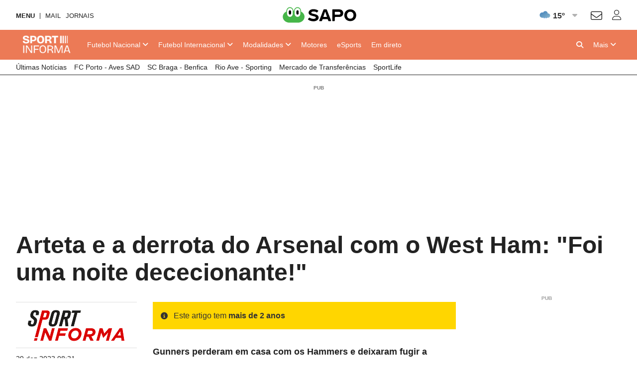

--- FILE ---
content_type: text/html; charset=UTF-8
request_url: https://api.desporto.sapo.pt/futebol/premier-league/artigos/arteta-e-a-derrota-do-arsenal-com-o-west-ham-foi-uma-noite-dececionante
body_size: 18169
content:
<!DOCTYPE html> <!--[if lt IE 7]>      <html class="no-js lt-ie9 lt-ie8 lt-ie7"> <![endif]--> <!--[if IE 7]>         <html class="no-js lt-ie9 lt-ie8"> <![endif]--> <!--[if IE 8]>         <html class="no-js lt-ie9"> <![endif]--> <!--[if gt IE 8]><!--> <html class="no-js" lang="pt"> <!--<![endif]--> <head> <meta charset="utf-8">      <meta name="author" content="Sportinforma">  <meta http-equiv="X-UA-Compatible" content="IE=edge,chrome=1">  <link rel="dns-prefetch" href="//assets.web.sapo.io">  <link rel="dns-prefetch" href="">  <link rel="dns-prefetch" href="//imgs.sapo.pt"> <link rel="dns-prefetch" href="//ink.web.sapo.io"> <link rel="dns-prefetch" href="//maxcdn.bootstrapcdn.com"> <link rel="dns-prefetch" href="//thumbs.web.sapo.io"> <link rel="dns-prefetch" href="//js.sapo.pt"> <link rel="dns-prefetch" href="//cdn.onesignal.com"> <link rel="dns-prefetch" href="//www.googletagmanager.com"> <link rel="dns-prefetch" href="//tempo.sapo.pt"> <link rel="dns-prefetch" href="//cdnjs.cloudflare.com"> <link rel="dns-prefetch" href="//fonts.googleapis.com"> <link rel="dns-prefetch" href="//fonts.gstatic.com"> <link rel="dns-prefetch" href="//login.sapo.pt"> <link rel="dns-prefetch" href="//services.sapo.pt">   <meta name="viewport" content="width=device-width, initial-scale=1">     <link rel="apple-touch-icon" sizes="180x180" href="https://imgs.sapo.pt/touchicons/sportinforma/touch-icon-180.png"> <link rel="icon" type="image/png" sizes="16x16" href="https://imgs.sapo.pt/favicons/sportinforma/favicon-16.png"> <link rel="icon" type="image/png" sizes="32x32" href="https://imgs.sapo.pt/favicons/sportinforma/favicon-32.png"> <link rel="icon" type="image/png" sizes="48x48" href="https://imgs.sapo.pt/favicons/sportinforma/favicon-48.png"> <link rel="manifest" href="/webmanifest.json"> <meta name="apple-mobile-web-app-title" content="sportinforma"> <meta name="application-name" content="sportinforma">       <link rel="preload" href="/assets/img/blank.png" as="image"> <link rel="preload" href="/assets/img/blank.png" as="image">       <link rel="canonical" href="https://sportinforma.sapo.pt/futebol/premier-league/artigos/arteta-e-a-derrota-do-arsenal-com-o-west-ham-foi-uma-noite-dececionante"/>    <title >Arteta e a derrota do Arsenal com o West Ham: &quot;Foi uma noite dececionante!&quot; - Premier League - Sportinforma</title>    <meta property="fb:app_id" content="1928522670696710">    <meta name="description" content="Gunners perderam em casa com os Hammers e deixaram fugir a lideran&ccedil;a da Premier League. Treinador espanhol lamentou o desaire e deixou farpas &agrave; arbitragem....">    <meta property="og:locale" content="pt_PT">    <meta property="og:site_name" content="Sportinforma">    <meta property="og:title" content="Arteta e a derrota do Arsenal com o West Ham: &quot;Foi uma noite dececionante!&quot;">    <meta property="og:type" content="article">    <meta property="og:url" content="https://sportinforma.sapo.pt/futebol/premier-league/artigos/arteta-e-a-derrota-do-arsenal-com-o-west-ham-foi-uma-noite-dececionante">    <meta property="og:description" content="Gunners perderam em casa com os Hammers e deixaram fugir a lideran&ccedil;a da Premier League. Treinador espanhol lamentou o desaire e deixou farpas &agrave; arbitragem....">    <meta property="og:image" content="https://thumbs.web.sapo.io/?W=1200&amp;H=630&amp;delay_optim=1&amp;tv=1&amp;crop=center&amp;bottom_overlay=https%3A%2F%2Fsportinforma.sapo.pt%2Fassets%2Fimg%2Fdesporto-sapo%2Foverlay1.png&amp;epic=YjlmgTNLN49DBdfT/+ARE3kSdA1cZ6VHc+zFTF1E7xDSohL8G6v3dq5Ak7V4ZZBtn2rCqRdoNzBxL/S2MIXyPLjaU0mNBw+6TXiTEsUSqK21YLM=">    <meta property="og:image:url" content="https://thumbs.web.sapo.io/?W=1200&H=630&delay_optim=1&tv=1&crop=center&bottom_overlay=https%3A%2F%2Fsportinforma.sapo.pt%2Fassets%2Fimg%2Fdesporto-sapo%2Foverlay1.png&epic=YjlmgTNLN49DBdfT/+ARE3kSdA1cZ6VHc+zFTF1E7xDSohL8G6v3dq5Ak7V4ZZBtn2rCqRdoNzBxL/S2MIXyPLjaU0mNBw+6TXiTEsUSqK21YLM=">    <meta property="og:image:width" content="1200">    <meta property="og:image:height" content="630">    <meta property="og:image:type" content="image/jpeg">    <meta property="twitter:card" content="summary_large_image">    <meta property="twitter:site" content="@Sportinforma_">    <meta property="twitter:url" content="https://sportinforma.sapo.pt/futebol/premier-league/artigos/arteta-e-a-derrota-do-arsenal-com-o-west-ham-foi-uma-noite-dececionante">    <meta property="twitter:title" content="Arteta e a derrota do Arsenal com o West Ham: &quot;Foi uma noite dececionante!&quot; - Sportinforma">    <meta property="twitter:description" content="Gunners perderam em casa com os Hammers e deixaram fugir a lideran&ccedil;a da Premier League. Treinador espanhol lamentou o desaire e deixou farpas &agrave; arbitragem....">    <meta property="twitter:creator" content="@Sportinforma_">    <meta property="twitter:image" content="https://thumbs.web.sapo.io/?W=1200&H=630&delay_optim=1&tv=1&crop=center&bottom_overlay=https%3A%2F%2Fsportinforma.sapo.pt%2Fassets%2Fimg%2Fdesporto-sapo%2Foverlay1.png&epic=YjlmgTNLN49DBdfT/+ARE3kSdA1cZ6VHc+zFTF1E7xDSohL8G6v3dq5Ak7V4ZZBtn2rCqRdoNzBxL/S2MIXyPLjaU0mNBw+6TXiTEsUSqK21YLM=">    <meta property="og:updated_time" content="2023-12-29T09:24:24Z">      <script type="application/ld+json">[ {
  "name" : "Sportinforma",
  "url" : "https://sportinforma.sapo.pt#website",
  "logo" : "https://xp.sapo.pt/sapologos/sportinforma-logo.png",
  "sameAs" : [ "https://www.facebook.com/Sportinforma/", "https://www.instagram.com/sportinforma_noticias/", "https://x.com/Sportinforma_" ],
  "@context" : "http://schema.org",
  "@type" : "Organization",
  "@id" : "https://sportinforma.sapo.pt#organization"
}, {
  "name" : "Sportinforma",
  "url" : "https://sportinforma.sapo.pt#website",
  "potentialAction" : {
    "target" : "https://sportinforma.sapo.pt/pesquisar?q={search_term_string}",
    "@type" : "SearchAction",
    "query-input" : "required name=search_term_string"
  },
  "@context" : "http://schema.org",
  "@type" : "WebSite"
}, {
  "mainEntityOfPage" : {
    "@type" : "WebPage",
    "@id" : "https://sportinforma.sapo.pt/futebol/premier-league/artigos/arteta-e-a-derrota-do-arsenal-com-o-west-ham-foi-uma-noite-dececionante",
    "name" : "Sportinforma"
  },
  "headline" : "Arteta e a derrota do Arsenal com o West Ham: \"Foi uma noite dececionante!\"",
  "image" : {
    "url" : "https://thumbs.web.sapo.io/?W=1200&H=627&delay_optim=1&tv=1&crop=center&epic=YjlmgTNLN49DBdfT/+ARE3kSdA1cZ6VHc+zFTF1E7xDSohL8G6v3dq5Ak7V4ZZBtn2rCqRdoNzBxL/S2MIXyPLjaU0mNBw+6TXiTEsUSqK21YLM=&.jpg",
    "height" : 627,
    "width" : 1200,
    "@type" : "ImageObject"
  },
  "datePublished" : "2023-12-29T08:31:00Z",
  "dateModified" : "2023-12-29T09:24:24Z",
  "publisher" : {
    "name" : "Sportinforma",
    "url" : "https://sportinforma.sapo.pt",
    "logo" : {
      "url" : "https://sportinforma.sapo.pt/assets/img/publisher-logos/sportinforma-publisher-logo.png",
      "height" : 60,
      "width" : 600,
      "@type" : "ImageObject"
    },
    "@type" : "Organization"
  },
  "copyrightHolder" : {
    "name" : "Sportinforma",
    "@type" : "Organization"
  },
  "copyrightYear" : 2023,
  "description" : "Gunners perderam em casa com os Hammers e deixaram fugir a liderança da Premier League. Treinador espanhol lamentou o desaire e deixou farpas à arbitragem.",
  "speakable" : {
    "cssSelector" : [ "/html/head/title", "/html/head/meta[@name='description']/@content" ],
    "@type" : "SpeakableSpecification"
  },
  "@context" : "http://schema.org",
  "@type" : "NewsArticle",
  "author" : [ {
    "name" : "Sportinforma",
    "url" : "https://sportinforma.sapo.pt/parceiro/sportinforma",
    "@type" : "Organization"
  } ]
}, {
  "itemListElement" : [ {
    "position" : 3,
    "name" : "Premier League",
    "item" : "https://sportinforma.sapo.pt/futebol/premier-league",
    "@type" : "ListItem"
  }, {
    "position" : 2,
    "name" : "Futebol",
    "item" : "https://sportinforma.sapo.pt/futebol",
    "@type" : "ListItem"
  }, {
    "position" : 1,
    "name" : "Sportinforma",
    "item" : "https://sportinforma.sapo.pt",
    "@type" : "ListItem"
  } ],
  "@context" : "https://schema.org",
  "@type" : "BreadcrumbList"
} ]</script>     <script>dataLayer = [{
  "partner_cpid" : "sportinforma",
  "app_name" : "Sportinforma",
  "publish_hour" : "08",
  "partner" : "Sportinforma",
  "page_type" : "article",
  "page_canonical" : "/futebol/premier-league/artigos/arteta-e-a-derrota-do-arsenal-com-o-west-ham-foi-uma-noite-dececionante",
  "source_type" : "internal",
  "category" : "futebol",
  "subcategory" : "premier-league",
  "platform" : "Website",
  "publish_day" : "2023-12-29",
  "tags" : "arsenal west-ham mikel-arteta"
}];</script>           <link rel="preload" as="style" href="/assets/css/base/ink-skeleton.min.css"> <link rel="stylesheet" href="/assets/css/base/ink-skeleton.min.css" media="all">           <link id='site-fontawesome' rel="stylesheet" href="/assets/vendor/font-awesome-6.1-pro/css/all.min.css">    <link rel="preload" as="style" href="/assets/css/a60daab0/bundle/desporto-sapo-pt.min.css"> <link rel="stylesheet" type="text/css" href="/assets/css/a60daab0/bundle/desporto-sapo-pt.min.css" media="all">   <script type="text/javascript"> if(!window.paths) window.paths = {}; window.paths.cdnpath = ""; window.paths.randUID = "a60daab0"; </script>      <style>  #bsu-placeholder{position:relative;min-height:60px;}  </style>     <script type="module" crossorigin src="/assets/js/a60daab0/bundle/dist/main.js"></script> <script type="module">try{import.meta.url;import("_").catch(()=>1);}catch(e){}window.__vite_is_modern_browser=true;</script> <script type="module">!function(){if(window.__vite_is_modern_browser)return;console.warn("vite: loading legacy build because dynamic import or import.meta.url is unsupported, syntax error above should be ignored");var e=document.getElementById("vite-legacy-polyfill"),n=document.createElement("script");n.src=e.src,n.onload=function(){System.import(document.getElementById('vite-legacy-entry').getAttribute('data-src'))},document.body.appendChild(n)}();</script>       <script> (function(w,d,s,l,i){w[l]=w[l]||[];w[l].push({'gtm.start': new Date().getTime(),event:'gtm.js'});var f=d.getElementsByTagName(s)[0], j=d.createElement(s),dl=l!='dataLayer'?'&l='+l:'';j.async=true;j.src= 'https://www.googletagmanager.com/gtm.js?id='+i+dl;f.parentNode.insertBefore(j,f); })(window,document,'script','dataLayer','GTM-MMLN74'); </script>          </head>     <body class="[   ] body-article-arteta-e-a-derrota-do-arsenal-com-o-west-ham-foi-uma-noite-dececionante slug-futebol-premier-league-artigos-arteta-e-a-derrota-do-arsenal-com-o-west-ham-foi-uma-noite-dececionante has-secondary-menu "   data-auto-reload-time="300000"  data-path="/futebol/premier-league/artigos/arteta-e-a-derrota-do-arsenal-com-o-west-ham-foi-uma-noite-dececionante">              <script type="text/javascript"> (function () { "use strict"; var _onChangeEvents = []; window.SAPO = window.SAPO || {}; window.SAPO.ColorScheme = {}; window.SAPO.ColorScheme.cssFile = null; window.SAPO.ColorScheme.userPreferenceName = "color-scheme-prefers";  window.SAPO.ColorScheme.getBrowser = function () { var ua = navigator.userAgent, tem, M = ua.match(/(opera|chrome|safari|firefox|msie|trident(?=\/))\/?\s*(\d+)/i) || []; if (/trident/i.test(M[1])) { tem = /\brv[ :]+(\d+)/g.exec(ua) || []; return { name: 'IE', version: (tem[1] || '') }; } if (M[1] === 'Chrome') { tem = ua.match(/\bOPR|Edge\/(\d+)/); if (tem != null) { return { name: 'Opera', version: tem[1] }; } } M = M[2] ? [M[1], M[2]] : [navigator.appName, navigator.appVersion, '-?']; if ((tem = ua.match(/version\/(\d+)/i)) != null) { M.splice(1, 1, tem[1]); } return { name: M[0], version: M[1] }; };  window.SAPO.ColorScheme.testBrowser = function () { var browser = window.SAPO.ColorScheme.getBrowser(); return !((browser.name === 'Firefox' && parseInt(browser.version) < 69) || (document.cookie.match(/_s24_app_(\w+)=/) != null)); };  window.SAPO.ColorScheme.getPreferedColorScheme = function () { var userPrefes = window.SAPO.ColorScheme.getUserPreference(); window.SAPO.ColorScheme.setPreferredColorScheme(userPrefes); };  window.SAPO.ColorScheme.getAutoColor = function () { var e = window.matchMedia("(prefers-color-scheme: dark)").matches; window.matchMedia("(prefers-color-scheme: light)").matches, window.matchMedia("(prefers-color-scheme: no-preference)").matches; return e ? "dark" : "light"; };  window.SAPO.ColorScheme.setUserPreference = function (mode) { !mode ? localStorage.removeItem(window.SAPO.ColorScheme.userPreferenceName) : localStorage.setItem(window.SAPO.ColorScheme.userPreferenceName, mode); };  window.SAPO.ColorScheme.getUserPreference = function () { return localStorage.getItem(window.SAPO.ColorScheme.userPreferenceName); };  window.SAPO.ColorScheme.schemeUpdated = function (mode) {  var actual = { mode: SAPO.ColorScheme.getUserPreference(), auto: SAPO.ColorScheme.getAutoColor() };  actual.scheme = actual.mode != 'auto' ? actual.mode : actual.auto;  window.SAPO.ColorScheme.currentScheme = actual.scheme;  if (!(!_onChangeEvents || !_onChangeEvents.length)) for (var k = _onChangeEvents.length - 1; k >= 0; k--) try { !(typeof _onChangeEvents[k] != 'function') && _onChangeEvents[k](actual.scheme); } catch (e) { /*console.error(e);*/ } };  window.SAPO.ColorScheme.setPreferredColorScheme = function (mode) {  SAPO.ColorScheme.schemeUpdated(mode);  if (!SAPO.ColorScheme.cssFile) { var ext = new RegExp("/(.*)?\/assets\/css(\/.*)?\/desporto-sapo-pt(\.min)?.css"); for (var j = document.styleSheets.length - 1; j >= 0; j--) if (ext.test(document.styleSheets[j].href)) { SAPO.ColorScheme.cssFile = document.styleSheets[j]; break; } }  if (SAPO.ColorScheme && !SAPO.ColorScheme.cssFile) return;  /* https://mybyways.com/blog/forcing-dark-mode-with-prefs-color-scheme-media-query */  for (var i = SAPO.ColorScheme.cssFile.cssRules.length - 1; i >= 0; i--) { if (SAPO.ColorScheme.cssFile.cssRules[i] && SAPO.ColorScheme.cssFile.cssRules[i].media && SAPO.ColorScheme.cssFile.cssRules[i].media.mediaText.includes("prefers-color-scheme")) {  var rule = SAPO.ColorScheme.cssFile.cssRules[i].media; if (rule.mediaText.includes("not all") || rule.mediaText.includes("no-preference")) { continue; }  var extraRule = ''; if (rule.mediaText.includes('width')) { var extraRule = rule.mediaText; extraRule = extraRule.replace('and (prefers-color-scheme: light)', ''); extraRule = extraRule.replace('and (prefers-color-scheme: dark)', ''); }  switch (mode) { case "light":  rule.appendMedium("original-prefers-color-scheme"); if (rule.mediaText.includes("light")) try { rule.deleteMedium("screen and (prefers-color-scheme: light)"); } catch (e) { /*console.error(e);*/ }  if (rule.mediaText.includes("dark")) try { rule.deleteMedium("screen and (prefers-color-scheme: dark)"); } catch (e) { /*console.error(e);*/ } break; case "dark":  try { rule.appendMedium(extraRule !== '' ? extraRule + " and (prefers-color-scheme: dark)" : "screen and (prefers-color-scheme: dark)"); } catch (e) { /*console.error(e);*/ }  try { rule.appendMedium(extraRule !== '' ? extraRule + " and (prefers-color-scheme: light)" : "screen and (prefers-color-scheme: light)"); } catch (e) { /*console.error(e);*/ }  rule.mediaText.includes("original") && rule.deleteMedium("original-prefers-color-scheme"); break; default:  try { rule.appendMedium(extraRule !== '' ? extraRule + " and (prefers-color-scheme: dark)" : "screen and (prefers-color-scheme: dark)"); } catch (e) { /*console.error(e);*/ }  if (rule.mediaText.includes("light")) try { rule.deleteMedium("screen and (prefers-color-scheme: light)"); } catch (e) { /*console.error(e);*/ }  rule.mediaText.includes("original") && rule.deleteMedium("original-prefers-color-scheme"); } } } };  window.SAPO.ColorScheme.onChange = function (next) { if (!_onChangeEvents || !next || typeof next != 'function') return; _onChangeEvents.push(next); };  window.SAPO.ColorScheme.countSavedWatts = function () { var e = new Date(1584979e6) /* 30 December 2019 */ , o = Date.now() , t = 501 * Math.floor(new Date(o - e) / 864e5); 1e3 <= t && (t = ((t / 1e3).toFixed(1) + "").replace(".", ",")); return t; }; }());  window.SAPO.ColorScheme.getPreferedColorScheme(); </script>    <noscript><iframe src="https://www.googletagmanager.com/ns.html?id=GTM-MMLN74" height="0" width="0" style="display:none;visibility:hidden"></iframe></noscript>  <div id="fb-root"></div>              <div id="bsu-placeholder"></div>       <header id="header" class="[  ] make-it-sticky">                                                        <script type="text/javascript">window.menuTabs = ['/futebol/competicoes/nacional', '/futebol/competicoes/internacional', '/modalidades/artigos', '/motores', '/esports', '/em-direto'];</script>   <nav class="[ ink-navigation ] primary-menu" data-trackerlink="Geral_Article|Header|MainMenu" data-kpi="menu-tabs,nav,static" aria-label="Menu principal"> <div class="[ ink-grid ]"> <ul class="[ unstyled menu horizontal ]"> <li class="[  ] home"> <a href="/" class="[ no-margin-bottom  ]"> <span class="[ hide-all ]">Sportinforma</span>  <img src="https://xp.sapo.pt/sapologos/sportinforma-logo.png" alt="Sportinforma">  <span class="[ hide-all ]">Início</span> </a> </li>             <li id="menu-item-688004" class="[ hide-tiny hide-small hide-medium ] nacional  "> <a href="/futebol/competicoes/nacional"  class="[  ]"> <span><span class="hide-large">Futebol </span>Nacional</span>  <i class="fa fa-angle-down dropdown-icon"></i>  </a>  <ul id="submenu-688004" class="[ unstyled submenu ]">  <li class="[  ] primeira-liga-2 "> <a href="/futebol/competicao/primeira-liga-2" > <span>Primeira Liga</span>  </a>  <ul id="subsubmenu-688004" class="[ unstyled ] subsubmenu">  <li class="[  ] resultados-i-liga-2025-26 "> <a href="/futebol/primeira-liga/artigos/resultados-i-liga-2025-26" > <span>Resultados</span>  </a> </li>  <li class="[  ] resultados-e-calendario-da-i-liga-2025-26 "> <a href="/futebol/primeira-liga/artigos/resultados-e-calendario-da-i-liga-2025-26" > <span>Calendário</span>  </a> </li>  <li class="[  ] classificacao-i-liga-2025-26-apos-a-jornada-8 "> <a href="/futebol/primeira-liga/artigos/classificacao-i-liga-2025-26-apos-a-jornada-8" > <span>Classificação</span>  </a> </li>  <li class="[  ] resumos-i-liga-25-26 "> <a href="/tag/resumos-i-liga-25-26" > <span>Resumos em vídeo</span>  </a> </li>  </ul>  </li>  <li class="[  ] taca-de-portugal-10 "> <a href="/futebol/competicao/taca-de-portugal-10" > <span>Taça de Portugal</span>  </a>  <ul id="subsubmenu-688004" class="[ unstyled ] subsubmenu">  <li class="[  ] calendario-taca-de-portugal-25-26 "> <a href="/futebol/taca-de-portugal/artigos/calendario-taca-de-portugal-25-26" > <span>Jogos e Resultados</span>  </a> </li>  </ul>  </li>  <li class="[  ] taca-da-liga-5 "> <a href="/futebol/competicao/taca-da-liga-5" > <span>Taça da Liga</span>  </a>  <ul id="subsubmenu-688004" class="[ unstyled ] subsubmenu">  <li class="[  ] calendario-taca-da-liga-25-26 "> <a href="/futebol/taca-da-liga/artigos/calendario-taca-da-liga-25-26" > <span>Jogos e Resultados</span>  </a> </li>  </ul>  </li>  <li class="[  ] segunda-liga-3 "> <a href="/futebol/competicao/segunda-liga-3" > <span>Segunda Liga</span>  </a>  <ul id="subsubmenu-688004" class="[ unstyled ] subsubmenu">  <li class="[  ] calendario-e-resultados-da-ii-liga-25-26 "> <a href="/futebol/segunda-liga/artigos/calendario-e-resultados-da-ii-liga-25-26" > <span>Calendário</span>  </a> </li>  <li class="[  ] classificacao-ii-liga-25-26 "> <a href="/futebol/segunda-liga/artigos/classificacao-ii-liga-25-26" > <span>Classificação</span>  </a> </li>  </ul>  </li>  <li class="[  ] selecao-nacional "> <a href="/tag/selecao-nacional" > <span>Seleção Nacional</span>  </a>  </li>  <li class="[  ] nacional "> <a href="/futebol/competicoes/nacional" > <span>Mais competições</span>  </a>  </li>  </ul>  </li>            <li id="menu-item-688023" class="[ hide-tiny hide-small hide-medium ] internacional  "> <a href="/futebol/competicoes/internacional"  class="[  ]"> <span><span class="hide-large">Futebol </span>Internacional</span>  <i class="fa fa-angle-down dropdown-icon"></i>  </a>  <ul id="submenu-688023" class="[ unstyled submenu ]">  <li class="[  ] liga-dos-campeoes-6 "> <a href="/futebol/competicao/liga-dos-campeoes-6" > <span>Liga dos Campeões</span>  </a>  <ul id="subsubmenu-688023" class="[ unstyled ] subsubmenu">  <li class="[  ] calendario-e-resultados-da-liga-dos-campeoes-25-26 "> <a href="/futebol/liga-dos-campeoes/artigos/calendario-e-resultados-da-liga-dos-campeoes-25-26" > <span>Jogos e Resultados</span>  </a> </li>  <li class="[  ] classificacao-da-fase-de-liga-da-liga-dos-campeoes "> <a href="/futebol/liga-dos-campeoes/artigos/classificacao-da-fase-de-liga-da-liga-dos-campeoes" > <span>Classificação</span>  </a> </li>  </ul>  </li>  <li class="[  ] liga-europa-7 "> <a href="/futebol/competicao/liga-europa-7" > <span>Liga Europa</span>  </a>  <ul id="subsubmenu-688023" class="[ unstyled ] subsubmenu">  <li class="[  ] calendario-e-resultados-da-fase-de-liga-da-liga-europa "> <a href="/futebol/liga-europa/artigos/calendario-e-resultados-da-fase-de-liga-da-liga-europa" > <span>Jogos e Resultados</span>  </a> </li>  </ul>  </li>  <li class="[  ] la-liga-12 "> <a href="/futebol/competicao/la-liga-12" > <span>Espanha</span>  </a>  </li>  <li class="[  ] premier-league-11 "> <a href="/futebol/competicao/premier-league-11" > <span>Inglaterra</span>  </a>  </li>  <li class="[  ] ligue-1-15 "> <a href="/futebol/competicao/ligue-1-15" > <span>França</span>  </a>  </li>  <li class="[  ] serie-a-13 "> <a href="/futebol/competicao/serie-a-13" > <span>Itália</span>  </a>  </li>  <li class="[  ] bundesliga-14 "> <a href="/futebol/competicao/bundesliga-14" > <span>Alemanha</span>  </a>  </li>  <li class="[  ] internacional "> <a href="/futebol/competicoes/internacional" > <span>Mais Competições</span>  </a>  </li>  </ul>  </li>       <li id="menu-item-688036" class="[ hide-tiny hide-small hide-medium ] artigos  "> <a href="/modalidades/artigos"  class="[  ]"> <span>Modalidades</span>  <i class="fa fa-angle-down dropdown-icon"></i>  </a>  <ul id="submenu-688036" class="[ unstyled submenu ]">  <li class="[  ] ciclismo "> <a href="/modalidades/ciclismo" > <span>Ciclismo</span>  </a>  </li>  <li class="[  ] futsal "> <a href="/modalidades/futsal" > <span>Futsal</span>  </a>  </li>  <li class="[  ] atletismo "> <a href="/modalidades/atletismo" > <span>Atletismo</span>  </a>  </li>  <li class="[  ] andebol "> <a href="/modalidades/andebol" > <span>Andebol</span>  </a>  </li>  <li class="[  ] hoquei "> <a href="/modalidades/hoquei" > <span>Hóquei</span>  </a>  </li>  <li class="[  ] tenis "> <a href="/modalidades/tenis" > <span>Ténis</span>  </a>  </li>  <li class="[  ] basquetebol "> <a href="/modalidades/basquetebol" > <span>Basquetebol</span>  </a>  </li>  <li class="[  ] modalidades "> <a href="/modalidades" > <span>Mais modalidades</span>  </a>  </li>  </ul>  </li>       <li id="menu-item-688045" class="[ hide-tiny hide-small hide-medium ] motores  "> <a href="/motores"  class="[  ]"> <span>Motores</span>  </a>  </li>       <li id="menu-item-688046" class="[ hide-tiny hide-small hide-medium ] esports  "> <a href="/esports"  class="[  ]"> <span>eSports</span>  </a>  </li>       <li id="menu-item-688047" class="[ hide-tiny hide-small hide-medium ] em-direto  "> <a href="/em-direto"  class="[  ]"> <span>Em direto</span>  </a>  </li>       <li class="[ push-right ] more"> <a href="/" class="mobile-menu-trigger" title="Mais"> <i class="fa fa-bars hide-large hide-xlarge quarter-right-space icon-menu"></i> <span class="[ hide-tiny hide-small hide-medium ] label-more">Mais</span> <span class="[ hide-tiny hide-large hide-xlarge ] label-menu">Menu</span> <i class="fa fa-angle-down dropdown-icon hide-tiny hide-small hide-medium icon-more"></i> </a>  <div class="[  ] mobile-menu" aria-hidden="true" data-mobile-menu="true">  <div class="[ padding ] mobile-menu-content"> <form role="search" class="[ ink-form bottom-space _hide-medium hide-large hide-xlarge ] mobile-menu-search" action="/pesquisar" method="GET"> <div class="[ column-group quarter-horizontal-gutters ]"> <div class="[ all-80 ]"> <div class="[ control-group no-margin ]"> <div class="[ control no-margin ]"> <input value="" type="search" name="q" placeholder="pesquisa"> </div> </div> </div> <div class="[ all-20 ]"> <button class="[ ink-button ] full-width search"> <i class="fa fa-search" aria-label="Pesquisar"></i> <span class="[ hide-all ]">Pesquisa</span> </button> </div> </div> </form>  <nav class="[ ink-navigation hide-large hide-xlarge bottom-space ] mobile-menu-primary-menu"> <div class="[ quarter-bottom-padding ] mobile-menu-label"> <span class="[  ]">Menu</span> </div> <ul class="[ unstyled menu vertical ]">  <li id="mobile-menu-688004" class="[  ] nacional ">  <a href="/futebol/competicoes/nacional"> <span>Futebol Nacional</span>  </a> <a class="[ ink-toggle align-center ] dropdown-icon" data-target="#mobile-menu-688004" data-class-name-on="show-yoself" data-class-name-off="zip-it" data-close-on-click="false" data-close-on-inside-click="false" data-can-toggle-an-ancestor="true"> <i class="fa fa-angle-up on"></i> <i class="fa fa-angle-down off"></i> </a>   <ul id="mobile-submenu-688004" class="[ unstyled submenu ]">  <li class="[  ] futebol-nacional primeira-liga-2 "> <a href="/futebol/competicao/primeira-liga-2"> <span>Primeira Liga</span>  </a>  <ul id="subsubmenu-688004" class="[ unstyled ] subsubmenu">  <li class="[  ] resultados-i-liga-2025-26 "> <a href="/futebol/primeira-liga/artigos/resultados-i-liga-2025-26"  class="[ medium ]"> <span>Resultados</span>  </a> </li>  <li class="[  ] resultados-e-calendario-da-i-liga-2025-26 "> <a href="/futebol/primeira-liga/artigos/resultados-e-calendario-da-i-liga-2025-26"  class="[ medium ]"> <span>Calendário</span>  </a> </li>  <li class="[  ] classificacao-i-liga-2025-26-apos-a-jornada-8 "> <a href="/futebol/primeira-liga/artigos/classificacao-i-liga-2025-26-apos-a-jornada-8"  class="[ medium ]"> <span>Classificação</span>  </a> </li>  <li class="[  ] resumos-i-liga-25-26 "> <a href="/tag/resumos-i-liga-25-26"  class="[ medium ]"> <span>Resumos em vídeo</span>  </a> </li>  </ul>  </li>  <li class="[  ] futebol-nacional taca-de-portugal-10 "> <a href="/futebol/competicao/taca-de-portugal-10"> <span>Taça de Portugal</span>  </a>  <ul id="subsubmenu-688004" class="[ unstyled ] subsubmenu">  <li class="[  ] calendario-taca-de-portugal-25-26 "> <a href="/futebol/taca-de-portugal/artigos/calendario-taca-de-portugal-25-26"  class="[ medium ]"> <span>Jogos e Resultados</span>  </a> </li>  </ul>  </li>  <li class="[  ] futebol-nacional taca-da-liga-5 "> <a href="/futebol/competicao/taca-da-liga-5"> <span>Taça da Liga</span>  </a>  <ul id="subsubmenu-688004" class="[ unstyled ] subsubmenu">  <li class="[  ] calendario-taca-da-liga-25-26 "> <a href="/futebol/taca-da-liga/artigos/calendario-taca-da-liga-25-26"  class="[ medium ]"> <span>Jogos e Resultados</span>  </a> </li>  </ul>  </li>  <li class="[  ] futebol-nacional segunda-liga-3 "> <a href="/futebol/competicao/segunda-liga-3"> <span>Segunda Liga</span>  </a>  <ul id="subsubmenu-688004" class="[ unstyled ] subsubmenu">  <li class="[  ] calendario-e-resultados-da-ii-liga-25-26 "> <a href="/futebol/segunda-liga/artigos/calendario-e-resultados-da-ii-liga-25-26"  class="[ medium ]"> <span>Calendário</span>  </a> </li>  <li class="[  ] classificacao-ii-liga-25-26 "> <a href="/futebol/segunda-liga/artigos/classificacao-ii-liga-25-26"  class="[ medium ]"> <span>Classificação</span>  </a> </li>  </ul>  </li>  <li class="[  ] futebol-nacional selecao-nacional "> <a href="/tag/selecao-nacional"> <span>Seleção Nacional</span>  </a>  </li>  <li class="[  ] futebol-nacional nacional "> <a href="/futebol/competicoes/nacional"> <span>Mais competições</span>  </a>  </li>  </ul>  </li>  <li id="mobile-menu-688023" class="[  ] internacional ">  <a href="/futebol/competicoes/internacional"> <span>Futebol Internacional</span>  </a> <a class="[ ink-toggle align-center ] dropdown-icon" data-target="#mobile-menu-688023" data-class-name-on="show-yoself" data-class-name-off="zip-it" data-close-on-click="false" data-close-on-inside-click="false" data-can-toggle-an-ancestor="true"> <i class="fa fa-angle-up on"></i> <i class="fa fa-angle-down off"></i> </a>   <ul id="mobile-submenu-688023" class="[ unstyled submenu ]">  <li class="[  ] futebol-internacional liga-dos-campeoes-6 "> <a href="/futebol/competicao/liga-dos-campeoes-6"> <span>Liga dos Campeões</span>  </a>  <ul id="subsubmenu-688023" class="[ unstyled ] subsubmenu">  <li class="[  ] calendario-e-resultados-da-liga-dos-campeoes-25-26 "> <a href="/futebol/liga-dos-campeoes/artigos/calendario-e-resultados-da-liga-dos-campeoes-25-26"  class="[ medium ]"> <span>Jogos e Resultados</span>  </a> </li>  <li class="[  ] classificacao-da-fase-de-liga-da-liga-dos-campeoes "> <a href="/futebol/liga-dos-campeoes/artigos/classificacao-da-fase-de-liga-da-liga-dos-campeoes"  class="[ medium ]"> <span>Classificação</span>  </a> </li>  </ul>  </li>  <li class="[  ] futebol-internacional liga-europa-7 "> <a href="/futebol/competicao/liga-europa-7"> <span>Liga Europa</span>  </a>  <ul id="subsubmenu-688023" class="[ unstyled ] subsubmenu">  <li class="[  ] calendario-e-resultados-da-fase-de-liga-da-liga-europa "> <a href="/futebol/liga-europa/artigos/calendario-e-resultados-da-fase-de-liga-da-liga-europa"  class="[ medium ]"> <span>Jogos e Resultados</span>  </a> </li>  </ul>  </li>  <li class="[  ] futebol-internacional la-liga-12 "> <a href="/futebol/competicao/la-liga-12"> <span>Espanha</span>  </a>  </li>  <li class="[  ] futebol-internacional premier-league-11 "> <a href="/futebol/competicao/premier-league-11"> <span>Inglaterra</span>  </a>  </li>  <li class="[  ] futebol-internacional ligue-1-15 "> <a href="/futebol/competicao/ligue-1-15"> <span>França</span>  </a>  </li>  <li class="[  ] futebol-internacional serie-a-13 "> <a href="/futebol/competicao/serie-a-13"> <span>Itália</span>  </a>  </li>  <li class="[  ] futebol-internacional bundesliga-14 "> <a href="/futebol/competicao/bundesliga-14"> <span>Alemanha</span>  </a>  </li>  <li class="[  ] futebol-internacional internacional "> <a href="/futebol/competicoes/internacional"> <span>Mais Competições</span>  </a>  </li>  </ul>  </li>  <li id="mobile-menu-688036" class="[  ] artigos ">  <a href="/modalidades/artigos"> <span>Modalidades</span>  </a> <a class="[ ink-toggle align-center ] dropdown-icon" data-target="#mobile-menu-688036" data-class-name-on="show-yoself" data-class-name-off="zip-it" data-close-on-click="false" data-close-on-inside-click="false" data-can-toggle-an-ancestor="true"> <i class="fa fa-angle-up on"></i> <i class="fa fa-angle-down off"></i> </a>   <ul id="mobile-submenu-688036" class="[ unstyled submenu ]">  <li class="[  ] modalidades-5 ciclismo "> <a href="/modalidades/ciclismo"> <span>Ciclismo</span>  </a>  </li>  <li class="[  ] modalidades-5 futsal "> <a href="/modalidades/futsal"> <span>Futsal</span>  </a>  </li>  <li class="[  ] modalidades-5 atletismo "> <a href="/modalidades/atletismo"> <span>Atletismo</span>  </a>  </li>  <li class="[  ] modalidades-5 andebol "> <a href="/modalidades/andebol"> <span>Andebol</span>  </a>  </li>  <li class="[  ] modalidades-5 hoquei "> <a href="/modalidades/hoquei"> <span>Hóquei</span>  </a>  </li>  <li class="[  ] modalidades-5 tenis "> <a href="/modalidades/tenis"> <span>Ténis</span>  </a>  </li>  <li class="[  ] modalidades-5 basquetebol "> <a href="/modalidades/basquetebol"> <span>Basquetebol</span>  </a>  </li>  <li class="[  ] modalidades-5 modalidades "> <a href="/modalidades"> <span>Mais modalidades</span>  </a>  </li>  </ul>  </li>  <li id="mobile-menu-688045" class="[  ] motores ">  <a href="/motores" class="[  ]"> <span>Motores</span>  </a>   </li>  <li id="mobile-menu-688046" class="[  ] esports ">  <a href="/esports" class="[  ]"> <span>eSports</span>  </a>   </li>  <li id="mobile-menu-688047" class="[  ] em-direto ">  <a href="/em-direto" class="[  ]"> <span>Em direto</span>  </a>   </li>     </ul> </nav>   <nav class="[ ink-navigation top-space hide-large hide-xlarge bottom-space top-space ] mobile-menu-secondary-menu"> <div class="[ quarter-bottom-padding ] mobile-menu-label"> <span class="[  ]">Tópicos</span> </div> <ul class="[ unstyled menu vertical ]">  <li class="[ clearfix ] _secondary-topics "> <a href="/ultimas" class="[ _push-left _half-bottom-space ]"> <span>Últimas Notícias</span>  </a> </li>  <li class="[ clearfix ] _secondary-topics "> <a href="/tag/fc-porto-avs" class="[ _push-left _half-bottom-space ]"> <span>FC Porto - Aves SAD</span>  </a> </li>  <li class="[ clearfix ] _secondary-topics "> <a href="/tag/braga-benfica" class="[ _push-left _half-bottom-space ]"> <span>SC Braga - Benfica</span>  </a> </li>  <li class="[ clearfix ] _secondary-topics "> <a href="/tag/rio-ave-sporting" class="[ _push-left _half-bottom-space ]"> <span>Rio Ave - Sporting</span>  </a> </li>  <li class="[ clearfix ] _secondary-topics "> <a href="/tag/transferencias" class="[ _push-left _half-bottom-space ]"> <span>Mercado de Transferências</span>  </a> </li>  <li class="[ clearfix ] _secondary-topics "> <a href="/tag/sportlife" class="[ _push-left _half-bottom-space ]"> <span>SportLife</span>  </a> </li>  </ul> </nav>  <div class="[ bottom-space ] color-scheme-switch-ctn"> <div class="[ quarter-bottom-padding ] mobile-menu-label"> <span class="[  ]">Esquema de cores</span> </div> <div class="[ quarter-bottom-space ] color-scheme-switch" data-color-scheme-switch data-color-scheme-selected-class="main-action"> <div class="[ column-group _quarter-horizontal-gutters ]"> <div class="[ all-33 ]"> <button class="[ ink-button ] no-box full-width" data-color-scheme="dark"> <i class="far fa-circle"></i> <span>Escuro</span> </button> </div> <div class="[ all-33 ]"> <button class="[ ink-button ] no-box full-width" data-color-scheme="auto"> <i class="fa fa-adjust" style="transform:rotate(180deg)"></i> <span>Auto</span> </button> </div> <div class="[ all-33 ]"> <button class="[ ink-button ] no-box full-width" data-color-scheme="light"> <i class="fa fa-circle"></i> <span>Claro</span> </button> </div> </div>  </div> <div class="[ small ] tip">No modo automático o site usa o esquema de cores definido no seu sistema operativo</div> </div>  <div class="[ quarter-bottom-padding ] mobile-menu-label"> <span class="[  ]">Siga-nos</span> </div>        <div class="[  ] social-networks-ctn">               <nav class="[ clearfix ] social-networks "> <ul class="[ unstyled column-group quarter-horizontal-gutters no-margin-top no-margin-bottom ] social-networks-list">  <li class="[ all-33 ] instagram"> <a href="https://www.instagram.com/sportinforma_noticias/" class="[ ink-button ] full-width social-button instagram" title="Instagram" rel="nofollow noopener" target="_blank" data-trackerlink="Menu|ButtonMais|Button_social_instagram"> <i class="fa-brands fa-instagram"></i> <span class="[ hide-all ]">Instagram</span> </a> </li>   <li class="[ all-33 ] facebook"> <a href="https://www.facebook.com/Sportinforma/" class="[ ink-button ] full-width social-button facebook" title="Facebook" rel="nofollow noopener" target="_blank" data-trackerlink="Menu|ButtonMais|Button_social_facebook"> <i class="fa-brands fa-facebook-f"></i> <span class="[ hide-all ]">Facebook</span> </a> </li>    <li class="[ all-33 ] twitter"> <a href="https://x.com/Sportinforma_" class="[ ink-button ] full-width social-button twitter" title="X" rel="nofollow noopener" target="_blank" data-trackerlink="Menu|ButtonMais|Button_social_twitter"> <i class="fa-brands fa-x-twitter"></i> <span class="[ hide-all ]">X</span> </a> </li>  </ul> </nav> </div> </div> </div>  </li>         <li class="[ hide-tiny hide-small hide-medium push-right ] search"> <a href="/pesquisa" class="[  ] search-modal-trigger" title="Pesquisa" data-trackerlink="Geral_Article|Header|Button_search"> <i class="fa fa-search" aria-label="Pesquisar"></i> <span class="[ hide-all ]">Pesquisa</span> </a> </li>   </ul> </div> </nav>  
     <nav class="[ ink-navigation _hide-tiny _hide-small _hide-medium ] secondary-menu" data-trackerlink="Geral_Article|Header|SecondaryMenu" aria-label="Tópicos relevantes" data-kpi="menu-sec-tabs,nav,static"> <div class="[ ink-grid ]"> <ul class="[ unstyled menu horizontal ]">  <li class="[  ] ultimas  "> <a href="/ultimas"  class="[  ]"> <span>Últimas Notícias</span>  </a> </li>  <li class="[  ] fc-porto-avs  "> <a href="/tag/fc-porto-avs"  class="[  ]"> <span>FC Porto - Aves SAD</span>  </a> </li>  <li class="[  ] braga-benfica  "> <a href="/tag/braga-benfica"  class="[  ]"> <span>SC Braga - Benfica</span>  </a> </li>  <li class="[  ] rio-ave-sporting  "> <a href="/tag/rio-ave-sporting"  class="[  ]"> <span>Rio Ave - Sporting</span>  </a> </li>  <li class="[  ] transferencias  "> <a href="/tag/transferencias"  class="[  ]"> <span>Mercado de Transferências</span>  </a> </li>  <li class="[  ] sportlife  "> <a href="/tag/sportlife"  class="[  ]"> <span>SportLife</span>  </a> </li>  </ul> </div> </nav>    </header>   <div class="[  ] other-live-matches-ctn"> <div class="[ ink-grid ]"> <div class="[ clearfix ] _ink-grid-negative other-live-matches hide-all" data-hidden-key="GamesTicker"> <a href="/live" class="[ quarter-padding _half-right-space push-left small fw-900 uppercase ] header">Em direto</a> <ul class="[ no-margin unstyled ] other-matches-list" data-refresh-key="GamesTicker"></ul> </div> </div> </div>  <style> .color-scheme-switch-spnsrd {display:none;} body[class*="body-blockpage"] .color-scheme-switch-spnsrd {display:block;}  .speed-test { max-width: 295px; margin: auto; } .speed-test .speed-icon { max-width: 38px; float:left; margin-right:6px; } .speed-test .speed-text { font-size: 0.8rem; color: var(--text-color); margin-top:4px; float:left; width:250px;  } .speed-test .speed-text .picture{ width:32px; float:left;  } .speed-test .speed-text span{ width:80px; height:16px; display:inline-block;  } .speed-test .speed-text strong { animation: color-change 1s infinite; font-weight:900; font-size:0.9rem; }   @keyframes color-change { 0% { color: #7ab800; } 25% { color: #00ab89; } 50% { color: #0099ab; } 75% { color: #00ab89; } 100% { color: #7ab800; }  } .speed-test .speed-text:hover { color: var(--primary-color); } .speed-test .powered { padding-top: 1px; } @media screen and (max-width: 380px) { .speed-test { max-width: 310px; } .speed-test .speed-icon { max-width: 38px; float:none; margin:auto; } .speed-test .exclusive{ /*display:block;*/ } } </style> <div class="[ ink-grid vertical-space tiny-align-center small-align-center align-left ] color-scheme-switch-spnsrd " data-trackerlink="Geral|SpeedTest">  <div class=" [ column-group ] speed-test "> <div class="[ fs-small tiny-100 small-100 all-100  ]"> <a href="https://ad.doubleclick.net/ddm/trackclk/N1038097.140075SAPO/B25401643.314826184;dc_trk_aid=507355374;dc_trk_cid=158068058;dc_dbm_token=${DC_DBM_TOKEN};dc_lat=;dc_rdid=;tag_for_child_directed_treatment=;tfua=;ltd=;dc_tdv=1"> <img src="/assets/img/homepage-sapo/speed-test.gif" alt="" class="speed-icon"> <span class="speed-text"> <picture data-lazy="true" data-color-scheme-picture> <source data-srcset="/assets/img/logo-meo-01.png" srcset="/assets/img/blank.png" media="(prefers-color-scheme: light)" type="image/jpeg"> <source data-srcset="/assets/img/logo-meo-02.png" srcset="/assets/img/blank.png" media="(prefers-color-scheme: dark)" type="image/jpeg"> <img data-src="/assets/img/logo-meo-01.png" src="/assets/img/blank.png" alt="MEO" class="[  ]" style="width:36px;height:12px;margin-top:5px;margin-left:2px; margin-right:4px;"> </picture> à velocidade máxima de <strong>10Gbps</strong> <span> </a>   </div> </div> </div>
            <div class="[ ink-grid vertical-space align-center ] fugly-ads"> <div class="top-pub">     <div class="pub-header" data-pub="appNexus" data-pub-lazy="false" data-pub-siteid="SAPO_Desporto" data-pub-pageid="ARTICLE_ROS" data-pub-formatid="Richmedia" data-pub-target="cpid=sportinforma;path=futebol/premier-league/artigos/arteta-e-a-derrota-do-arsenal-com-o-west-ham-foi-uma-noite-dececionante;slug=arteta-e-a-derrota-do-arsenal-com-o-west-ham-foi-uma-noite-dececionante;partner=sportinforma;category=futebol;sub-category=premier-league;slugid=823998;tag=arsenal;tag=west-ham;tag=mikel-arteta;"  ></div>    <div class="pub-header" data-pub="appNexus" data-pub-lazy="false" data-pub-siteid="SAPO_Desporto" data-pub-pageid="ARTICLE_ROS" data-pub-formatid="OOP" data-pub-target="cpid=sportinforma;path=futebol/premier-league/artigos/arteta-e-a-derrota-do-arsenal-com-o-west-ham-foi-uma-noite-dececionante;slug=arteta-e-a-derrota-do-arsenal-com-o-west-ham-foi-uma-noite-dececionante;partner=sportinforma;category=futebol;sub-category=premier-league;slugid=823998;tag=arsenal;tag=west-ham;tag=mikel-arteta;"  ></div>       </div> </div>    
                  <div class="[ ink-grid vertical-padding ] main page-article page-article--post page-article-type-- page-article-category-premier-league partner--sportinforma  "> <article class="" itemscope itemtype="http://schema.org/Article"> <meta itemprop="mainEntityOfPage" content="https://sportinforma.sapo.pt/futebol/premier-league/artigos/arteta-e-a-derrota-do-arsenal-com-o-west-ham-foi-uma-noite-dececionante"> <meta itemprop="headline" content="Arteta e a derrota do Arsenal com o West Ham: &quot;Foi uma noite dececionante!&quot;" /> <meta itemprop="datePublished" content="2023-12-29T08:31:00Z"/> <meta itemprop="dateModified" content="2023-12-29T09:24:24Z"/> <div class="hide-all" itemprop="publisher" itemscope itemtype="https://schema.org/Organization"> <div itemprop="logo" itemscope itemtype="https://schema.org/ImageObject"> <meta itemprop="url" content="https://sportinforma.sapo.pt/assets/img/publisher-logos/sportinforma-publisher-logo.png"> <meta itemprop="width" content="600"> <meta itemprop="height" content="60"> </div> <meta itemprop="name" content="Sportinforma"> </div>    <div class="[ column-group tiny-gutters small-gutters medium-gutters large-gutters xlarge-gutters ]">  <div class="[ all-100 ] article-title-ctn"> <h1 class="[ no-margin-bottom ] article-title" id="article-title">Arteta e a derrota do Arsenal com o West Ham: "Foi uma noite dececionante!"</h1> </div>  <div class="[ all-100 ]"> <div class="[ ] has-good-ol-sidebar" > <div class="[ column-group tiny-gutters small-gutters medium-horizontal-gutters large-horizontal-gutters xlarge-horizontal-gutters ]">  <div class="[ tiny-100 small-100 medium-100 large-35 xlarge-30 ] left-side " data-trackerlink="Article|LeftSide">   <div class="[ medium-bottom-space large-bottom-space xlarge-bottom-space ] article-metadata">       <div class="[ medium ] partner partner-sportinforma has-logo" itemprop="author" itemscope itemtype="https://schema.org/Organization">   <a href="/parceiro/sportinforma" class="[ align-center hide-tiny hide-small hide-medium ] partner-logo"> <picture data-lazy="true"> <source srcset="/assets/img/blank.png" data-srcset="//thumbs.web.sapo.io/?W=200&H=100&png=1&delay_optim=1&webp=1&epic=NDVhypvWHCoU+fjc+R/aSmAzq2FKsVKHClEmJn/M5tErFmGe4396txMKuQ8sspM4ThxmZ7nXlYEG8rJ7GlyxeVQtNcj/9gOZWFnLCBm0+dURW8g=" alt="Sportinforma" type="image/webp"> <source srcset="/assets/img/blank.png" data-srcset="//thumbs.web.sapo.io/?W=200&H=100&png=1&delay_optim=1&png=1&epic=NDVhypvWHCoU+fjc+R/aSmAzq2FKsVKHClEmJn/M5tErFmGe4396txMKuQ8sspM4ThxmZ7nXlYEG8rJ7GlyxeVQtNcj/9gOZWFnLCBm0+dURW8g=" alt="Sportinforma" type="image/jpeg"> <img src="/assets/img/blank.png" data-src="//thumbs.web.sapo.io/?W=200&H=100&png=1&delay_optim=1&png=1&epic=NDVhypvWHCoU+fjc+R/aSmAzq2FKsVKHClEmJn/M5tErFmGe4396txMKuQ8sspM4ThxmZ7nXlYEG8rJ7GlyxeVQtNcj/9gOZWFnLCBm0+dURW8g=" alt="Sportinforma" type="image/jpeg"> </picture> </a>   <a href="/parceiro/sportinforma" class="[ hide-large hide-xlarge ] partner-name" itemprop="name">Sportinforma</a>  </div>          <div class="[ medium ] date"><span class="day">29</span> <span class="month">dez</span> <span class="year">2023</span> <span class="time">08:31</span></div>         <div class="[ medium ] category"> <a href="/futebol/premier-league" class="[  ] category">Premier League</a> </div>       <div class="[ hide-tiny hide-small hide-medium medium ] tags"> <ul class="[ unstyled no-margin ] clearfix tag-list" itemprop="keywords">  <li><a href="/tag/arsenal" class="[  ]" rel="tag">arsenal</a></li>  <li><a href="/tag/west-ham" class="[  ]" rel="tag">West Ham</a></li>  <li><a href="/tag/mikel-arteta" class="[  ]" rel="tag">mikel-arteta</a></li>  </ul> </div>      </div>    <section class="[ bottom-space hide-tiny hide-small hide-medium ] share" data-trackerlink="Article|LeftSide|Widget_share">                            <div class="[ column-group quarter-horizontal-gutters ]">  <div class="[ tiny-20 small-20 medium-20 large-25 xlarge-25  ] facebook-ctn"> <a href="https://sportinforma.sapo.pt/futebol/premier-league/artigos/arteta-e-a-derrota-do-arsenal-com-o-west-ham-foi-uma-noite-dececionante" target="" class="[ ink-button ] full-width social-share facebook" data-social="facebook" data-social-share-name="" target="_blank" rel="nofollow" data-kpi="article-premier-league_share-facebook-left,nav,static"  data-trackerlink="Article|LeftSide|Widget_share|facebook">  <i class="fa-brands fa-facebook-f"></i>  <span class="[ hide-all ]">Partilhar</span> </a> </div>  <div class="[ tiny-20 small-20 medium-20 large-25 xlarge-25  ] twitter-ctn"> <a href="https://sportinforma.sapo.pt/futebol/premier-league/artigos/arteta-e-a-derrota-do-arsenal-com-o-west-ham-foi-uma-noite-dececionante" target="" class="[ ink-button ] full-width social-share twitter" data-social="twitter" data-social-share-name="" target="_blank" rel="nofollow" data-kpi="article-premier-league_share-twitter-left,nav,static"  data-trackerlink="Article|LeftSide|Widget_share|twitter">  <i class="fa-brands fa-x-twitter"></i>  <span class="[ hide-all ]">Partilhar</span> </a> </div>  <div class="[ tiny-20 small-20 medium-20 large-25 xlarge-25  ] whatsapp-ctn"> <a href="https://sportinforma.sapo.pt/futebol/premier-league/artigos/arteta-e-a-derrota-do-arsenal-com-o-west-ham-foi-uma-noite-dececionante" target="" class="[ ink-button ] full-width social-share whatsapp" data-social="whatsapp" data-social-share-name="" target="_blank" rel="nofollow" data-kpi="article-premier-league_share-whatsapp-left,nav,static"  data-trackerlink="Article|LeftSide|Widget_share|whatsapp">  <i class="fa-brands fa-whatsapp"></i>  <span class="[ hide-all ]">Partilhar</span> </a> </div>  <div class="[ tiny-20 small-20 medium-20 large-25 xlarge-25 hide-large hide-xlarge ] facebook-messenger-ctn"> <a href="https://sportinforma.sapo.pt/futebol/premier-league/artigos/arteta-e-a-derrota-do-arsenal-com-o-west-ham-foi-uma-noite-dececionante" target="" class="[ ink-button ] full-width social-share facebook-messenger" data-social="facebook-messenger" data-social-share-name="" target="_blank" rel="nofollow" data-kpi="article-premier-league_share-facebook-messenger-left,nav,static"  data-trackerlink="Article|LeftSide|Widget_share|facebook-messenger">  <i class="fa-brands fa-facebook-messenger"></i>  <span class="[ hide-all ]">Partilhar</span> </a> </div>  <div class="[ tiny-20 small-20 medium-20 large-25 xlarge-25  ] linkedin-ctn"> <a href="https://sportinforma.sapo.pt/futebol/premier-league/artigos/arteta-e-a-derrota-do-arsenal-com-o-west-ham-foi-uma-noite-dececionante" target="" class="[ ink-button ] full-width social-share linkedin" data-social="linkedin" data-social-share-name="" target="_blank" rel="nofollow" data-kpi="article-premier-league_share-linkedin-left,nav,static"  data-trackerlink="Article|LeftSide|Widget_share|linkedin">  <i class="fa-brands fa-linkedin-in"></i>  <span class="[ hide-all ]">Partilhar</span> </a> </div>  </div> </section>          </div>   <div class="[ tiny-100 small-100 medium-100 large-65 xlarge-70 ]" data-trackerlink="Article|Content">  <div class="article-body-ctn">      <div class="[ half-padding vertical-space ] old-article-warning"> <i class="fa fa-info-circle"></i> <span class="[ quarter-left-space ]">Este artigo tem <strong>mais de 2 anos</strong></span> </div>                           <div class="[ bottom-space large ] article-excerpt" itemprop="description">Gunners perderam em casa com os Hammers e deixaram fugir a liderança da Premier League. Treinador espanhol lamentou o desaire e deixou farpas à arbitragem.</div>                   <figure id="article-image" class="[ vertical-space align-center  ] article-image" itemprop="image" itemscope itemtype="https://schema.org/ImageObject"> <picture style="height:0;padding-top:66.6666700%;" class="has-dimensions" data-lazy="true"> <!-- Conditionally wrap <source> elements in <video> tags which will then make them visible to IE9. --> <!--[if IE 9]><video style="display:none;"><![endif]-->  <source data-srcset="//thumbs.web.sapo.io/?W=775&H=0&delay_optim=1&webp=1&epic=YmYzxr4Q1qG5DCYPQHjXwnUJDMfqt9Ex86SP4HcLUXrDsCS7HC93cQP12T1PVImyemlo4Yukemndije4Qp/xHaqhMJwip7ssPu+87ICfHhPjKfM=" media="(min-width:1261px)" type="image/webp"> <source data-srcset="//thumbs.web.sapo.io/?W=650&H=0&delay_optim=1&webp=1&epic=YmYzxr4Q1qG5DCYPQHjXwnUJDMfqt9Ex86SP4HcLUXrDsCS7HC93cQP12T1PVImyemlo4Yukemndije4Qp/xHaqhMJwip7ssPu+87ICfHhPjKfM=" media="(min-width:961px)" type="image/webp"> <source data-srcset="//thumbs.web.sapo.io/?W=910&H=0&delay_optim=1&webp=1&epic=YmYzxr4Q1qG5DCYPQHjXwnUJDMfqt9Ex86SP4HcLUXrDsCS7HC93cQP12T1PVImyemlo4Yukemndije4Qp/xHaqhMJwip7ssPu+87ICfHhPjKfM=" media="(min-width:641px)" type="image/webp"> <source data-srcset="//thumbs.web.sapo.io/?W=640&H=0&delay_optim=1&webp=1&epic=YmYzxr4Q1qG5DCYPQHjXwnUJDMfqt9Ex86SP4HcLUXrDsCS7HC93cQP12T1PVImyemlo4Yukemndije4Qp/xHaqhMJwip7ssPu+87ICfHhPjKfM=" media="(min-width:321px)" type="image/webp"> <source data-srcset="//thumbs.web.sapo.io/?W=320&H=0&delay_optim=1&webp=1&epic=YmYzxr4Q1qG5DCYPQHjXwnUJDMfqt9Ex86SP4HcLUXrDsCS7HC93cQP12T1PVImyemlo4Yukemndije4Qp/xHaqhMJwip7ssPu+87ICfHhPjKfM=" type="image/webp"> <source data-srcset="//thumbs.web.sapo.io/?W=775&H=0&delay_optim=1&epic=YmYzxr4Q1qG5DCYPQHjXwnUJDMfqt9Ex86SP4HcLUXrDsCS7HC93cQP12T1PVImyemlo4Yukemndije4Qp/xHaqhMJwip7ssPu+87ICfHhPjKfM=" media="(min-width:1261px)" type="image/jpeg"> <source data-srcset="//thumbs.web.sapo.io/?W=650&H=0&delay_optim=1&epic=YmYzxr4Q1qG5DCYPQHjXwnUJDMfqt9Ex86SP4HcLUXrDsCS7HC93cQP12T1PVImyemlo4Yukemndije4Qp/xHaqhMJwip7ssPu+87ICfHhPjKfM=" media="(min-width:961px)" type="image/jpeg"> <source data-srcset="//thumbs.web.sapo.io/?W=910&H=0&delay_optim=1&epic=YmYzxr4Q1qG5DCYPQHjXwnUJDMfqt9Ex86SP4HcLUXrDsCS7HC93cQP12T1PVImyemlo4Yukemndije4Qp/xHaqhMJwip7ssPu+87ICfHhPjKfM=" media="(min-width:641px)" type="image/jpeg"> <source data-srcset="//thumbs.web.sapo.io/?W=640&H=0&delay_optim=1&epic=YmYzxr4Q1qG5DCYPQHjXwnUJDMfqt9Ex86SP4HcLUXrDsCS7HC93cQP12T1PVImyemlo4Yukemndije4Qp/xHaqhMJwip7ssPu+87ICfHhPjKfM=" media="(min-width:321px)" type="image/jpeg"> <source data-srcset="//thumbs.web.sapo.io/?W=320&H=0&delay_optim=1&epic=YmYzxr4Q1qG5DCYPQHjXwnUJDMfqt9Ex86SP4HcLUXrDsCS7HC93cQP12T1PVImyemlo4Yukemndije4Qp/xHaqhMJwip7ssPu+87ICfHhPjKfM=" type="image/jpeg"> <img src="/assets/img/blank.png" data-src="//thumbs.web.sapo.io/?W=800&H=0&delay_optim=1&epic=YmYzxr4Q1qG5DCYPQHjXwnUJDMfqt9Ex86SP4HcLUXrDsCS7HC93cQP12T1PVImyemlo4Yukemndije4Qp/xHaqhMJwip7ssPu+87ICfHhPjKfM=" alt="Arteta e a derrota do Arsenal com o West Ham: "Foi uma noite dececionante!"" type="image/jpeg">  <!--[if IE 9]></video><![endif]-->  </picture>  <figcaption class="[ align-center small half-top-space ]">    <span class="[  ] article-image-credits">SAPO Desporto</span>  </figcaption>  <meta itemprop="url" content="http://thumbs.web.sapo.io/?W=1200&H=627&crop=center&delay_optim=1&epic=YmYzxr4Q1qG5DCYPQHjXwnUJDMfqt9Ex86SP4HcLUXrDsCS7HC93cQP12T1PVImyemlo4Yukemndije4Qp/xHaqhMJwip7ssPu+87ICfHhPjKfM="> <meta itemprop="width" content="1200"> <meta itemprop="height" content="627"> </figure>                   <div class="[ bottom-space _clearfix ] article-body  " itemprop="articleBody" data-vhs-group>      <style> .article-inline-ads-2020{width:300px;margin-left:auto;margin-right:auto;overflow:hidden;} .article-inline-ads-2020 .special-ctn {padding-top:14px;} .article-inline-ads-2020 .special-ctn:not(:empty):before {top:0;} </style> <div class="[ hide-all vertical-space align-center ] article-inline-ads-2020">   <div class="special-ctn"> <div class="pub-2016"> <div data-pub="appNexus"  data-pub-siteid="SAPO_Desporto" data-pub-pageid="ARTICLE_ROS" data-pub-formatid="MPU" data-pub-target="cpid=sportinforma;path=futebol/premier-league/artigos/arteta-e-a-derrota-do-arsenal-com-o-west-ham-foi-uma-noite-dececionante;slug=arteta-e-a-derrota-do-arsenal-com-o-west-ham-foi-uma-noite-dececionante;partner=sportinforma;category=futebol;sub-category=premier-league;slugid=823998;tag=arsenal;tag=west-ham;tag=mikel-arteta;" data-pub-refresh="true"   class="[  ] ad " > </div> </div> </div> </div>         <div class="article-inline-ads"> <div class="[ tiny-vertical-space small-vertical-space hide-medium hide-large hide-xlarge ] article-inline-ad article-inline-ad-for-tiny article-inline-ad-for-small">   <div class="special-ctn"> <div class="pub-2016"> <div data-pub="appNexus"  data-pub-siteid="SAPO_Desporto" data-pub-pageid="ARTICLE_ROS" data-pub-formatid="MPU" data-pub-target="cpid=sportinforma;path=futebol/premier-league/artigos/arteta-e-a-derrota-do-arsenal-com-o-west-ham-foi-uma-noite-dececionante;slug=arteta-e-a-derrota-do-arsenal-com-o-west-ham-foi-uma-noite-dececionante;partner=sportinforma;category=futebol;sub-category=premier-league;slugid=823998;tag=arsenal;tag=west-ham;tag=mikel-arteta;" data-pub-refresh="true"   class="[  ] ad " > </div> </div> </div> </div> <div class="[ medium-bottom-space medium-left-space hide-tiny hide-small hide-large hide-xlarge ] article-inline-ad article-inline-ad-for-medium">   <div class="special-ctn"> <div class="pub-2016"> <div data-pub="appNexus"  data-pub-siteid="SAPO_Desporto" data-pub-pageid="ARTICLE_ROS" data-pub-formatid="Halfpage" data-pub-target="cpid=sportinforma;path=futebol/premier-league/artigos/arteta-e-a-derrota-do-arsenal-com-o-west-ham-foi-uma-noite-dececionante;slug=arteta-e-a-derrota-do-arsenal-com-o-west-ham-foi-uma-noite-dececionante;partner=sportinforma;category=futebol;sub-category=premier-league;slugid=823998;tag=arsenal;tag=west-ham;tag=mikel-arteta;" data-pub-refresh="true"   class="[  ] ad " > </div> </div> </div> </div> </div>        <div class="content"><p>Depois de ver o Arsenal perder em casa, por 2-0, com o West Ham, resultado que impediu os gunners de se manterem na liderança da Premier League, o treinador Mikel Arteta lamentou o desaire, mostrando também algum descontentamento com a arbitragem, em particular com o vídeo-árbitro, devido ao lance do primeiro golo, no qual fica a dúvida de se a bola terá ou não saído pela linha de fundo no decorrer da jogada.</p><p>"É assim. A tecnologia que temos neste momento não é suficientemente clara para determinar se a bola está fora", disse o técnico espanhol, que já tinha questionado o VAR por motivos semelhantes na derrota por 1-0 frente ao Newcastle em novembro.</p><p>Arteta também reconheceu, ainda assim, que a exibição da sua equipa esteve longe de ser a melhor, embora defenda que o resultado não espelha o que se passou em campo. "Queremos estar no topo e hoje estamos muito, muito desapontados. Dominámos o jogo, mas hoje foi uma noite dececionante. Temos de nos recompor para o grande jogo contra o Fulham. Dominámos o jogo durante 100 minutos. Quando tivemos boas situações, com jogadores dentro da área completamente livres, não aproveitámos. Mas penso que os jogadores fizeram um grande esforço. O ambiente no balneário está difícil, neste momento, mas temos novo jogo dentro de 72 horas. O futebol é assim, temos de melhorar em certas áreas", terminou.</p></div>               <div class="[ vertical-space ] probably-ads"> <div data-pub="appNexus" data-pub-lazy="false" data-pub-type="inline" data-pub-siteid="SAPO_Desporto" data-pub-pageid="ARTICLE_ROS" data-pub-formatid="InContent" data-pub-target="cpid=sportinforma;path=futebol/premier-league/artigos/arteta-e-a-derrota-do-arsenal-com-o-west-ham-foi-uma-noite-dececionante;slug=arteta-e-a-derrota-do-arsenal-com-o-west-ham-foi-uma-noite-dececionante;partner=sportinforma;category=futebol;sub-category=premier-league;slugid=823998;tag=arsenal;tag=west-ham;tag=mikel-arteta;"  ></div> </div>       </div>                    <div class="[  ] article-share"> <div class="[ column-group horizontal-gutters ]"> <div class="[ hide-tiny hide-small hide-medium large-10 xlarge-20 ] whitespace-ctn">&nbsp;</div> <div class="[ tiny-100 small-100 medium-100 large-80 xlarge-60 ]"> <section class="[  ] share" data-trackerlink="Article|Widget_share">                            <div class="[ column-group quarter-horizontal-gutters ]">  <div class="[ tiny-20 small-20 medium-20 large-25 xlarge-25  ] facebook-ctn"> <a href="https://sportinforma.sapo.pt/futebol/premier-league/artigos/arteta-e-a-derrota-do-arsenal-com-o-west-ham-foi-uma-noite-dececionante" target="" class="[ ink-button ] full-width social-share facebook" data-social="facebook" data-social-share-name="" target="_blank" rel="nofollow" data-kpi="article-premier-league_share-facebook-footer,nav,static"  data-trackerlink="Article|Widget_share|facebook">  <i class="fa-brands fa-facebook-f"></i>  <span class="[ hide-all ]">Partilhar</span> </a> </div>  <div class="[ tiny-20 small-20 medium-20 large-25 xlarge-25  ] twitter-ctn"> <a href="https://sportinforma.sapo.pt/futebol/premier-league/artigos/arteta-e-a-derrota-do-arsenal-com-o-west-ham-foi-uma-noite-dececionante" target="" class="[ ink-button ] full-width social-share twitter" data-social="twitter" data-social-share-name="" target="_blank" rel="nofollow" data-kpi="article-premier-league_share-twitter-footer,nav,static"  data-trackerlink="Article|Widget_share|twitter">  <i class="fa-brands fa-x-twitter"></i>  <span class="[ hide-all ]">Partilhar</span> </a> </div>  <div class="[ tiny-20 small-20 medium-20 large-25 xlarge-25  ] whatsapp-ctn"> <a href="https://sportinforma.sapo.pt/futebol/premier-league/artigos/arteta-e-a-derrota-do-arsenal-com-o-west-ham-foi-uma-noite-dececionante" target="" class="[ ink-button ] full-width social-share whatsapp" data-social="whatsapp" data-social-share-name="" target="_blank" rel="nofollow" data-kpi="article-premier-league_share-whatsapp-footer,nav,static"  data-trackerlink="Article|Widget_share|whatsapp">  <i class="fa-brands fa-whatsapp"></i>  <span class="[ hide-all ]">Partilhar</span> </a> </div>  <div class="[ tiny-20 small-20 medium-20 large-25 xlarge-25 hide-large hide-xlarge ] facebook-messenger-ctn"> <a href="https://sportinforma.sapo.pt/futebol/premier-league/artigos/arteta-e-a-derrota-do-arsenal-com-o-west-ham-foi-uma-noite-dececionante" target="" class="[ ink-button ] full-width social-share facebook-messenger" data-social="facebook-messenger" data-social-share-name="" target="_blank" rel="nofollow" data-kpi="article-premier-league_share-facebook-messenger-footer,nav,static"  data-trackerlink="Article|Widget_share|facebook-messenger">  <i class="fa-brands fa-facebook-messenger"></i>  <span class="[ hide-all ]">Partilhar</span> </a> </div>  <div class="[ tiny-20 small-20 medium-20 large-25 xlarge-25  ] linkedin-ctn"> <a href="https://sportinforma.sapo.pt/futebol/premier-league/artigos/arteta-e-a-derrota-do-arsenal-com-o-west-ham-foi-uma-noite-dececionante" target="" class="[ ink-button ] full-width social-share linkedin" data-social="linkedin" data-social-share-name="" target="_blank" rel="nofollow" data-kpi="article-premier-league_share-linkedin-footer,nav,static"  data-trackerlink="Article|Widget_share|linkedin">  <i class="fa-brands fa-linkedin-in"></i>  <span class="[ hide-all ]">Partilhar</span> </a> </div>  </div> </section> </div> <div class="[ hide-tiny hide-small hide-medium large-10 xlarge-20 ] whitespace-ctn">&nbsp;</div> </div> </div>                  <section class="[ double-top-space ] article-moar-stuff"> <div class="[ column-group gutters ]">                                  <div class="[ all-100 ]">                           <section class="[ vertical-space ] crosscontent "> <div class="[ half-bottom-space ] section-header "> <h2 class="[ no-margin-bottom ] section-title">Em destaque</h2> </div> <ul class="[ unstyled column-group tiny-gutters small-gutters medium-gutters large-half-horizontal-gutters xlarge-gutters no-margin-top no-margin-bottom ] communist article-list" data-trackerlink="Article|Content|Widget_homepage-articles">                  <li class="[ tiny-100 small-100 medium-50 large-50 xlarge-50 ] ">                                                          <article class="article                 stand-out   has-related  no-related-articles tiny-hide-media-helper small-hide-media-helper medium-overlaid-details large-overlaid-details xlarge-overlaid-details medium-two-by-one large-two-by-one xlarge-two-by-one category--premier-league article-type- partner-sportinforma  "   data-kpi="article-premier-league-em-destaque,content,dynamic" data-partner="sportinforma">    <div class="[ column-group ]">    <div class="[ tiny-25 small-25 medium-100 large-100 xlarge-100 ] image-ctn">  <a href="/futebol/premier-league/artigos/united-de-amorim-empata-com-lanterna-vermelha-wolverhampton-e-falha-subida-ao-quinto-lugar" tabindex="-1" class="[ quarter-bottom-space ] thumb  tiny-four-by-three small-four-by-three"    > <div class="loader"></div>  <div class="[ clearfix tiny-half-left-padding small-half-left-padding medium-quarter-padding large-quarter-padding xlarge-quarter-padding ] media-helper">       </div>    <picture data-lazy="true" data-original-w="644" data-original-h="350" data-original-src="//mb.web.sapo.io/10d582c7b81dd99ad9ea550109099882a7542ce3.png" title=""> <source data-srcset="//thumbs.web.sapo.io/?W=370&H=185&png=1&delay_optim=1&tv=1&crop=center&webp=1&epic=ZjIx0+5Qst8R0//F/qrNghJDYNZTvC7/wSfRREek2AmKV9wrwbNaIAxwint9d7slloqxU+n1oDaeFLk7XS4AfqkklLKi6vYItqjInTy3X2oFotI=" srcset="/assets/img/blank.png" media="(min-width:1261px)" type="image/webp"> <source data-srcset="//thumbs.web.sapo.io/?W=320&H=160&png=1&delay_optim=1&tv=1&crop=center&webp=1&epic=ZjIx0+5Qst8R0//F/qrNghJDYNZTvC7/wSfRREek2AmKV9wrwbNaIAxwint9d7slloqxU+n1oDaeFLk7XS4AfqkklLKi6vYItqjInTy3X2oFotI=" srcset="/assets/img/blank.png" media="(min-width:961px)" type="image/webp"> <source data-srcset="//thumbs.web.sapo.io/?W=320&H=160&png=1&delay_optim=1&tv=1&crop=center&webp=1&epic=ZjIx0+5Qst8R0//F/qrNghJDYNZTvC7/wSfRREek2AmKV9wrwbNaIAxwint9d7slloqxU+n1oDaeFLk7XS4AfqkklLKi6vYItqjInTy3X2oFotI=" srcset="/assets/img/blank.png" media="(min-width:641px)" type="image/webp"> <source data-srcset="//thumbs.web.sapo.io/?W=140&H=105&png=1&delay_optim=1&tv=1&crop=center&webp=1&epic=ZjIx0+5Qst8R0//F/qrNghJDYNZTvC7/wSfRREek2AmKV9wrwbNaIAxwint9d7slloqxU+n1oDaeFLk7XS4AfqkklLKi6vYItqjInTy3X2oFotI=" srcset="/assets/img/blank.png" media="(min-width:321px)" type="image/webp"> <source data-srcset="//thumbs.web.sapo.io/?W=72&H=54&png=1&delay_optim=1&tv=1&crop=center&webp=1&epic=ZjIx0+5Qst8R0//F/qrNghJDYNZTvC7/wSfRREek2AmKV9wrwbNaIAxwint9d7slloqxU+n1oDaeFLk7XS4AfqkklLKi6vYItqjInTy3X2oFotI=" srcset="/assets/img/blank.png" type="image/webp"> <source data-srcset="//thumbs.web.sapo.io/?W=370&H=185&png=1&delay_optim=1&tv=1&crop=center&epic=ZjIx0+5Qst8R0//F/qrNghJDYNZTvC7/wSfRREek2AmKV9wrwbNaIAxwint9d7slloqxU+n1oDaeFLk7XS4AfqkklLKi6vYItqjInTy3X2oFotI=" srcset="/assets/img/blank.png" media="(min-width:1261px)" type="image/jpeg"> <source data-srcset="//thumbs.web.sapo.io/?W=320&H=160&png=1&delay_optim=1&tv=1&crop=center&epic=ZjIx0+5Qst8R0//F/qrNghJDYNZTvC7/wSfRREek2AmKV9wrwbNaIAxwint9d7slloqxU+n1oDaeFLk7XS4AfqkklLKi6vYItqjInTy3X2oFotI=" srcset="/assets/img/blank.png" media="(min-width:961px)" type="image/jpeg"> <source data-srcset="//thumbs.web.sapo.io/?W=320&H=160&png=1&delay_optim=1&tv=1&crop=center&epic=ZjIx0+5Qst8R0//F/qrNghJDYNZTvC7/wSfRREek2AmKV9wrwbNaIAxwint9d7slloqxU+n1oDaeFLk7XS4AfqkklLKi6vYItqjInTy3X2oFotI=" srcset="/assets/img/blank.png" media="(min-width:641px)" type="image/jpeg"> <source data-srcset="//thumbs.web.sapo.io/?W=140&H=105&png=1&delay_optim=1&tv=1&crop=center&epic=ZjIx0+5Qst8R0//F/qrNghJDYNZTvC7/wSfRREek2AmKV9wrwbNaIAxwint9d7slloqxU+n1oDaeFLk7XS4AfqkklLKi6vYItqjInTy3X2oFotI=" srcset="/assets/img/blank.png" media="(min-width:321px)" type="image/jpeg"> <source data-srcset="//thumbs.web.sapo.io/?W=72&H=54&png=1&delay_optim=1&tv=1&crop=center&epic=ZjIx0+5Qst8R0//F/qrNghJDYNZTvC7/wSfRREek2AmKV9wrwbNaIAxwint9d7slloqxU+n1oDaeFLk7XS4AfqkklLKi6vYItqjInTy3X2oFotI=" srcset="/assets/img/blank.png" type="image/jpeg"> <img data-src="//thumbs.web.sapo.io/?W=370&H=185&png=1&delay_optim=1&tv=1&crop=center&epic=ZjIx0+5Qst8R0//F/qrNghJDYNZTvC7/wSfRREek2AmKV9wrwbNaIAxwint9d7slloqxU+n1oDaeFLk7XS4AfqkklLKi6vYItqjInTy3X2oFotI=" src="/assets/img/blank.png" alt="United de Amorim empata com 'lanterna vermelha' Wolverhampton e falha subida ao quinto lugar"> </picture>     </a>   </div>    <div class="[ tiny-75 small-75 medium-100 large-100 xlarge-100 ] details-ctn">  <div class="[  ] details tiny-half-left-padding small-half-left-padding medium-quarter-padding large-quarter-padding xlarge-quarter-padding">    <div class="[ hide-all ] metadata metadata-category--premier-league">   <a href="/parceiro/sportinforma" class="[  ] partner sportinforma" >  <span aria-label="Fonte">Sportinforma</span>  </a>   <span class="separator separator--after-partner separator--before-category">&middot;</span>   <a href="/futebol/premier-league" class="[  ] category category--premier-league">Premier League</a> <span class="separator separator--after-category separator--before-date">&middot;</span>   <span class="[  ] date" data-timestamp="1767134626000" aria-label="Data"><span class="day">30</span> <span class="month">dez</span> <span class="year">2025</span> <span class="time">22:43</span></span>       </div>       <h3 class="[ no-margin-bottom ] title"> <a href="/futebol/premier-league/artigos/united-de-amorim-empata-com-lanterna-vermelha-wolverhampton-e-falha-subida-ao-quinto-lugar"  >  <span>United de Amorim empata com 'lanterna vermelha' Wolverhampton e falha subida ao quinto lugar</span>   </a> </h3>                               </div>  </div>   </div>  </article> </li> 
                 <li class="[ tiny-100 small-100 medium-50 large-50 xlarge-50 ] ">                                                          <article class="article                    has-related  no-related-articles tiny-hide-media-helper small-hide-media-helper medium-overlaid-details large-overlaid-details xlarge-overlaid-details medium-two-by-one large-two-by-one xlarge-two-by-one category--primeira-liga article-type- partner-sportinforma  "   data-kpi="article-premier-league-em-destaque,content,dynamic" data-partner="sportinforma">    <div class="[ column-group ]">    <div class="[ tiny-25 small-25 medium-100 large-100 xlarge-100 ] image-ctn">  <a href="/futebol/primeira-liga/artigos/sidny-lopes-mourinho-foi-curto-mas-foi-forte" tabindex="-1" class="[ quarter-bottom-space ] thumb  tiny-four-by-three small-four-by-three"    > <div class="loader"></div>  <div class="[ clearfix tiny-half-left-padding small-half-left-padding medium-quarter-padding large-quarter-padding xlarge-quarter-padding ] media-helper">       </div>    <picture data-lazy="true" data-original-w="1097" data-original-h="674" data-original-src="//mb.web.sapo.io/41671e1f69332818ce2ea4b253841c52d00b6e02.png" title=""> <source data-srcset="//thumbs.web.sapo.io/?W=370&H=185&png=1&delay_optim=1&tv=1&crop=center&webp=1&epic=Y2Ywbh7F+v8EUuINp/9m6wGBo7mi0shKkw4W5BeP566C1CWdHq9rPz/BfcqxcEirhFKdv4jiYp7ZVCqDUn0iGmqThm7XPxBIb6SKGW4dHkQbrpM=" srcset="/assets/img/blank.png" media="(min-width:1261px)" type="image/webp"> <source data-srcset="//thumbs.web.sapo.io/?W=320&H=160&png=1&delay_optim=1&tv=1&crop=center&webp=1&epic=Y2Ywbh7F+v8EUuINp/9m6wGBo7mi0shKkw4W5BeP566C1CWdHq9rPz/BfcqxcEirhFKdv4jiYp7ZVCqDUn0iGmqThm7XPxBIb6SKGW4dHkQbrpM=" srcset="/assets/img/blank.png" media="(min-width:961px)" type="image/webp"> <source data-srcset="//thumbs.web.sapo.io/?W=320&H=160&png=1&delay_optim=1&tv=1&crop=center&webp=1&epic=Y2Ywbh7F+v8EUuINp/9m6wGBo7mi0shKkw4W5BeP566C1CWdHq9rPz/BfcqxcEirhFKdv4jiYp7ZVCqDUn0iGmqThm7XPxBIb6SKGW4dHkQbrpM=" srcset="/assets/img/blank.png" media="(min-width:641px)" type="image/webp"> <source data-srcset="//thumbs.web.sapo.io/?W=140&H=105&png=1&delay_optim=1&tv=1&crop=center&webp=1&epic=Y2Ywbh7F+v8EUuINp/9m6wGBo7mi0shKkw4W5BeP566C1CWdHq9rPz/BfcqxcEirhFKdv4jiYp7ZVCqDUn0iGmqThm7XPxBIb6SKGW4dHkQbrpM=" srcset="/assets/img/blank.png" media="(min-width:321px)" type="image/webp"> <source data-srcset="//thumbs.web.sapo.io/?W=72&H=54&png=1&delay_optim=1&tv=1&crop=center&webp=1&epic=Y2Ywbh7F+v8EUuINp/9m6wGBo7mi0shKkw4W5BeP566C1CWdHq9rPz/BfcqxcEirhFKdv4jiYp7ZVCqDUn0iGmqThm7XPxBIb6SKGW4dHkQbrpM=" srcset="/assets/img/blank.png" type="image/webp"> <source data-srcset="//thumbs.web.sapo.io/?W=370&H=185&png=1&delay_optim=1&tv=1&crop=center&epic=Y2Ywbh7F+v8EUuINp/9m6wGBo7mi0shKkw4W5BeP566C1CWdHq9rPz/BfcqxcEirhFKdv4jiYp7ZVCqDUn0iGmqThm7XPxBIb6SKGW4dHkQbrpM=" srcset="/assets/img/blank.png" media="(min-width:1261px)" type="image/jpeg"> <source data-srcset="//thumbs.web.sapo.io/?W=320&H=160&png=1&delay_optim=1&tv=1&crop=center&epic=Y2Ywbh7F+v8EUuINp/9m6wGBo7mi0shKkw4W5BeP566C1CWdHq9rPz/BfcqxcEirhFKdv4jiYp7ZVCqDUn0iGmqThm7XPxBIb6SKGW4dHkQbrpM=" srcset="/assets/img/blank.png" media="(min-width:961px)" type="image/jpeg"> <source data-srcset="//thumbs.web.sapo.io/?W=320&H=160&png=1&delay_optim=1&tv=1&crop=center&epic=Y2Ywbh7F+v8EUuINp/9m6wGBo7mi0shKkw4W5BeP566C1CWdHq9rPz/BfcqxcEirhFKdv4jiYp7ZVCqDUn0iGmqThm7XPxBIb6SKGW4dHkQbrpM=" srcset="/assets/img/blank.png" media="(min-width:641px)" type="image/jpeg"> <source data-srcset="//thumbs.web.sapo.io/?W=140&H=105&png=1&delay_optim=1&tv=1&crop=center&epic=Y2Ywbh7F+v8EUuINp/9m6wGBo7mi0shKkw4W5BeP566C1CWdHq9rPz/BfcqxcEirhFKdv4jiYp7ZVCqDUn0iGmqThm7XPxBIb6SKGW4dHkQbrpM=" srcset="/assets/img/blank.png" media="(min-width:321px)" type="image/jpeg"> <source data-srcset="//thumbs.web.sapo.io/?W=72&H=54&png=1&delay_optim=1&tv=1&crop=center&epic=Y2Ywbh7F+v8EUuINp/9m6wGBo7mi0shKkw4W5BeP566C1CWdHq9rPz/BfcqxcEirhFKdv4jiYp7ZVCqDUn0iGmqThm7XPxBIb6SKGW4dHkQbrpM=" srcset="/assets/img/blank.png" type="image/jpeg"> <img data-src="//thumbs.web.sapo.io/?W=370&H=185&png=1&delay_optim=1&tv=1&crop=center&epic=Y2Ywbh7F+v8EUuINp/9m6wGBo7mi0shKkw4W5BeP566C1CWdHq9rPz/BfcqxcEirhFKdv4jiYp7ZVCqDUn0iGmqThm7XPxBIb6SKGW4dHkQbrpM=" src="/assets/img/blank.png" alt="Sidny Lopes: &quot;Mourinho? Foi curto, mas foi forte&quot;"> </picture>     </a>   </div>    <div class="[ tiny-75 small-75 medium-100 large-100 xlarge-100 ] details-ctn">  <div class="[  ] details tiny-half-left-padding small-half-left-padding medium-quarter-padding large-quarter-padding xlarge-quarter-padding">    <div class="[ hide-all ] metadata metadata-category--primeira-liga">   <a href="/parceiro/sportinforma" class="[  ] partner sportinforma" >  <span aria-label="Fonte">Sportinforma</span>  </a>   <span class="separator separator--after-partner separator--before-category">&middot;</span>   <a href="/futebol/primeira-liga" class="[  ] category category--primeira-liga">I Liga</a> <span class="separator separator--after-category separator--before-date">&middot;</span>   <span class="[  ] date" data-timestamp="1767129718000" aria-label="Data"><span class="day">30</span> <span class="month">dez</span> <span class="year">2025</span> <span class="time">21:21</span></span>       </div>       <h3 class="[ no-margin-bottom ] title"> <a href="/futebol/primeira-liga/artigos/sidny-lopes-mourinho-foi-curto-mas-foi-forte"  >  <span>Sidny Lopes: "Mourinho? Foi curto, mas foi forte"</span>   </a> </h3>                               </div>  </div>   </div>  </article> </li> 
     <li class="[ tiny-100 small-100 medium-50 large-50 xlarge-50 ]">  <a href="https://desporto.sapo.pt/futebol/todos-os-especiais-sapo-desporto" class="[  ] crosscontent-element crosscontent-element-image-text crosscontent-element--default" data-lazy-style="background-image:url(//thumbs.web.sapo.io/?W=350&H=0&delay_optim=1&epic=ZDU3zUyLAI0igpEXsP5+t7ZCI8xSpGqVq2syzO5HXsLjUZqved3CdiYx4J7ZvVdBlpTq5lO/4LxBIR+3X4mu4c/XSGO5/PH+dh1MriigiJI4alI=);" data-trackerlink="Article|Content|Widget_default"> <div class="[ quarter-padding ] details"> <h3 class="[ no-margin-bottom ] title">Todos os Especiais do SAPO Desporto</h3> <div class="[ small ] excerpt">Veja aqui todos os especiais preparados pela equipa do SAPO Desporto</div> </div> </a>  </li>  <li class="[ tiny-100 small-100 medium-50 large-50 xlarge-50 ]">  <a href="/parceiro/henricartoon#&gid=1&pid=1" class="[  ] crosscontent-element crosscontent-element-image-text crosscontent-element--cartoon" data-lazy-style="background-image:url(//thumbs.web.sapo.io/?W=350&H=0&delay_optim=1&epic=ZGFiDPydj9iByL4SltrJmm8O7e4zuL5NAI3ofK6y8pa79qQOKs7yCYokw2pckOSyJ+4UNJw+sV+YtshlqkuEPc0xPoiFkMjFftJgbvvIvdYMnRA=);" data-trackerlink="Article|Content|Widget_cartoon"> <div class="[ quarter-padding ] details"> <h3 class="[ no-margin-bottom ] title">HenriCartoon</h3> <div class="[ small ] excerpt">Ironia todos os dias.</div> </div> </a>  </li>   </ul> </section>  </div>                 <section class="[ all-100 ] " data-trackerlink="Article|Content|Widget_outbrain"> <div class="OUTBRAIN" data-src="https://sportinforma.sapo.pt/futebol/premier-league/artigos/arteta-e-a-derrota-do-arsenal-com-o-west-ham-foi-uma-noite-dececionante" data-widget-id="AR_1"></div>  </section>                <div class="[ all-100 ]">  <section class="[  ] latest-news" data-trackerlink="Article|Content|Widget_latest-news"> <div class="[ half-bottom-space ] section-header"> <h2 class="[ no-margin-bottom ] section-title"> <a href="/ultimas">Últimas</a> </h2>  </div> <ul class="[ unstyled column-group tiny-gutters small-gutters medium-half-gutters large-half-gutters xlarge-half-gutters no-margin-top no-margin-bottom ] communist article-list article-list-latest">                 <li class="[ all-100 medium-50 xlarge-50 ] ">                                                          <article class="article                 stand-out     no-related-articles all-hide-media-helper category--super-liga-saudita article-type- partner-sportinforma  "    data-partner="sportinforma">      <div class="[  ] details ">    <div class="[  ] metadata metadata-category--super-liga-saudita">   <a href="/parceiro/sportinforma" class="[  ] partner sportinforma" >  <span aria-label="Fonte">Sportinforma</span>  </a>   <span class="separator separator--after-partner separator--before-category">&middot;</span>   <a href="/futebol/super-liga-saudita" class="[  ] category category--super-liga-saudita">Superliga saudita</a> <span class="separator separator--after-category separator--before-date">&middot;</span>   <span class="[  ] date" data-timestamp="1767139207000" aria-label="Data"><span class="day">31</span> <span class="month">dez</span> <span class="year">2025</span> <span class="time">00:00</span></span>       </div>       <h3 class="[ no-margin-bottom ] title"> <a href="/futebol/super-liga-saudita/artigos/cristiano-ronaldo-estamos-no-caminho-certo-e-sabemos-o-que-temos-de-fazer-em-2026"  >  <span>Cristiano Ronaldo: "Estamos no caminho certo e sabemos o que temos de fazer em 2026"</span>   </a> </h3>                               </div>   </article> </li> 
                 <li class="[ all-100 medium-50 xlarge-50 ] ">                                                          <article class="article                 stand-out     no-related-articles all-hide-media-helper category--futsal article-type- partner-sportinforma  "    data-partner="sportinforma">      <div class="[  ] details ">    <div class="[  ] metadata metadata-category--futsal">   <a href="/parceiro/sportinforma" class="[  ] partner sportinforma" >  <span aria-label="Fonte">Sportinforma</span>  </a>   <span class="separator separator--after-partner separator--before-category">&middot;</span>   <a href="/modalidades/futsal" class="[  ] category category--futsal">Futsal</a> <span class="separator separator--after-category separator--before-date">&middot;</span>   <span class="[  ] date" data-timestamp="1767137458000" aria-label="Data"><span class="day">30</span> <span class="month">dez</span> <span class="year">2025</span> <span class="time">23:30</span></span>       </div>       <h3 class="[ no-margin-bottom ] title"> <a href="/modalidades/futsal/artigos/benfica-goleia-ferreira-do-zezere-e-termina-ano-em-beleza"  >  <span>Benfica goleia Ferreira do Zêzere e termina ano em beleza</span>   </a> </h3>                               </div>   </article> </li> 
                 <li class="[ all-100 medium-50 xlarge-50 ] ">                                                          <article class="article                      no-related-articles all-hide-media-helper category--premier-league article-type- partner-sportinforma  "    data-partner="sportinforma">      <div class="[  ] details ">    <div class="[  ] metadata metadata-category--premier-league">   <a href="/parceiro/sportinforma" class="[  ] partner sportinforma" >  <span aria-label="Fonte">Sportinforma</span>  </a>   <span class="separator separator--after-partner separator--before-category">&middot;</span>   <a href="/futebol/premier-league" class="[  ] category category--premier-league">Premier League</a> <span class="separator separator--after-category separator--before-date">&middot;</span>   <span class="[  ] date" data-timestamp="1767137034000" aria-label="Data"><span class="day">30</span> <span class="month">dez</span> <span class="year">2025</span> <span class="time">23:23</span></span>       </div>       <h3 class="[ no-margin-bottom ] title"> <a href="/futebol/premier-league/artigos/ruben-amorim-tivemos-dificuldades-durante-todo-o-jogo"  >  <span>Ruben Amorim: "Tivemos dificuldades durante todo o jogo"</span>   </a> </h3>                               </div>   </article> </li> 
                 <li class="[ all-100 medium-50 xlarge-50 ] ">                                                          <article class="article                 stand-out     no-related-articles all-hide-media-helper category--premier-league article-type- partner-sportinforma  "    data-partner="sportinforma">      <div class="[  ] details ">    <div class="[  ] metadata metadata-category--premier-league">   <a href="/parceiro/sportinforma" class="[  ] partner sportinforma" >  <span aria-label="Fonte">Sportinforma</span>  </a>   <span class="separator separator--after-partner separator--before-category">&middot;</span>   <a href="/futebol/premier-league" class="[  ] category category--premier-league">Premier League</a> <span class="separator separator--after-category separator--before-date">&middot;</span>   <span class="[  ] date" data-timestamp="1767134626000" aria-label="Data"><span class="day">30</span> <span class="month">dez</span> <span class="year">2025</span> <span class="time">22:43</span></span>       </div>       <h3 class="[ no-margin-bottom ] title"> <a href="/futebol/premier-league/artigos/united-de-amorim-empata-com-lanterna-vermelha-wolverhampton-e-falha-subida-ao-quinto-lugar"  >  <span>United de Amorim empata com 'lanterna vermelha' Wolverhampton e falha subida ao quinto lugar</span>   </a> </h3>                               </div>   </article> </li> 
                 <li class="[ all-100 medium-50 xlarge-50 ] ">                                                          <article class="article                      no-related-articles all-hide-media-helper category--premier-league article-type- partner-sportinforma  "    data-partner="sportinforma">      <div class="[  ] details ">    <div class="[  ] metadata metadata-category--premier-league">   <a href="/parceiro/sportinforma" class="[  ] partner sportinforma" >  <span aria-label="Fonte">Sportinforma</span>  </a>   <span class="separator separator--after-partner separator--before-category">&middot;</span>   <a href="/futebol/premier-league" class="[  ] category category--premier-league">Premier League</a> <span class="separator separator--after-category separator--before-date">&middot;</span>   <span class="[  ] date" data-timestamp="1767132412000" aria-label="Data"><span class="day">30</span> <span class="month">dez</span> <span class="year">2025</span> <span class="time">22:06</span></span>       </div>       <h3 class="[ no-margin-bottom ] title"> <a href="/futebol/premier-league/artigos/west-ham-de-nes-falha-regressa-aos-triunfos-na-premier-league"  >  <span>West Ham de NES falha regresso aos triunfos na Premier League</span>   </a> </h3>                               </div>   </article> </li> 
                 <li class="[ all-100 medium-50 xlarge-50 ] ">                                                          <article class="article                      no-related-articles all-hide-media-helper category--primeira-liga article-type- partner-sportinforma  "    data-partner="sportinforma">      <div class="[  ] details ">    <div class="[  ] metadata metadata-category--primeira-liga">   <a href="/parceiro/sportinforma" class="[  ] partner sportinforma" >  <span aria-label="Fonte">Sportinforma</span>  </a>   <span class="separator separator--after-partner separator--before-category">&middot;</span>   <a href="/futebol/primeira-liga" class="[  ] category category--primeira-liga">I Liga</a> <span class="separator separator--after-category separator--before-date">&middot;</span>   <span class="[  ] date" data-timestamp="1767129718000" aria-label="Data"><span class="day">30</span> <span class="month">dez</span> <span class="year">2025</span> <span class="time">21:21</span></span>       </div>       <h3 class="[ no-margin-bottom ] title"> <a href="/futebol/primeira-liga/artigos/sidny-lopes-mourinho-foi-curto-mas-foi-forte"  >  <span>Sidny Lopes: "Mourinho? Foi curto, mas foi forte"</span>   </a> </h3>                               </div>   </article> </li> 
  </ul>  </section>  </div>     </div> </section>          <div class="" data-lazy-facebook="true"  data-facebook-comment-id="comentarios" data-facebook-app-id="1928522670696710">&nbsp;</div> <section class="[ ] article-comments loading" id="comentarios" style="position:relative;min-height:200px;"> <div class="[ quarter-bottom-space ] section-header"> <h2 class="[ no-margin-bottom ] section-title">Comentários</h2> </div> <div class="loader"></div>   <div class="fb-comments" data-href="https://sportinforma.sapo.pt/futebol/premier-league/artigos/arteta-e-a-derrota-do-arsenal-com-o-west-ham-foi-uma-noite-dececionante" data-width="100%" ></div>  <div data-fb-comments-err class="hide-all">Entre com a sua conta do <a href="https://www.facebook.com/" title="Facebook">Facebook</a> ou registe-se para ver e comentar</div>    </section>    </div>   </div>   </div>   <aside class="[ hide-tiny hide-small hide-medium ]"> <section class="[  ]">     <div class="special-ctn"> <div class="pub-2020">    <div data-pub="appNexus"  data-pub-siteid="SAPO_Desporto" data-pub-pageid="ARTICLE_ROS" data-pub-formatid="MPU" data-pub-target="cpid=sportinforma;path=futebol/premier-league/artigos/arteta-e-a-derrota-do-arsenal-com-o-west-ham-foi-uma-noite-dececionante;slug=arteta-e-a-derrota-do-arsenal-com-o-west-ham-foi-uma-noite-dececionante;partner=sportinforma;category=futebol;sub-category=premier-league;slugid=823998;tag=arsenal;tag=west-ham;tag=mikel-arteta;" data-pub-refresh="true"   class="[  ] ad " > </div>  <div data-pub="appNexus"  data-pub-siteid="SAPO_Desporto" data-pub-pageid="ARTICLE_ROS" data-pub-formatid="MPU" data-pub-target="cpid=sportinforma;path=futebol/premier-league/artigos/arteta-e-a-derrota-do-arsenal-com-o-west-ham-foi-uma-noite-dececionante;slug=arteta-e-a-derrota-do-arsenal-com-o-west-ham-foi-uma-noite-dececionante;partner=sportinforma;category=futebol;sub-category=premier-league;slugid=823998;tag=arsenal;tag=west-ham;tag=mikel-arteta;" data-pub-refresh="true"   class="[  ] ad " > </div>    <div class="[ top-space ink-sticky ]" data-offset-top="90" data-bottom-element="#footer"> <div data-pub="appNexus"  data-pub-siteid="SAPO_Desporto" data-pub-pageid="ARTICLE_ROS" data-pub-formatid="Halfpage_btf" data-pub-target="cpid=sportinforma;path=futebol/premier-league/artigos/arteta-e-a-derrota-do-arsenal-com-o-west-ham-foi-uma-noite-dececionante;slug=arteta-e-a-derrota-do-arsenal-com-o-west-ham-foi-uma-noite-dececionante;partner=sportinforma;category=futebol;sub-category=premier-league;slugid=823998;tag=arsenal;tag=west-ham;tag=mikel-arteta;" data-pub-refresh="true"   class="[  ] ad " > </div> </div>  </div> </div>  </section> </aside>   </div> </div> </div> </article>         </div>
 <footer id="footer"> <div class="[ ink-grid vertical-padding ]"> <div class="[ column-group gutters ]">  <div class="[ all-100 ]"> <div class="[ column-group tiny-gutters small-gutters medium-gutters large-horizontal-gutters xlarge-horizontal-gutters ]"> <div class="[ tiny-100 small-100 medium-60 large-70 xlarge-65 ]" data-trackerlink="Geral_Article|Footer|Menu"> <nav class="[ footer-content-menu ]"> <ul class="[ unstyled column-group gutters medium ] communist"> <li class="[ tiny-100 small-100 medium-50 large-25 xlarge-25 ]">         <h3 class="[ quarter-bottom-space ]"> <a href="/motores" class="[  ]"> <span>Motores</span> </a> </h3>    <h3 class="[ quarter-bottom-space ]"> <a href="/esports" class="[  ]"> <span>eSports</span> </a> </h3>    <h3 class="[ quarter-bottom-space ]"> <a href="/em-direto" class="[  ]"> <span>Em direto</span> </a> </h3>   </li>   <li class="[ tiny-100 small-100 medium-50 large-25 xlarge-25 ]"> <h3 class="[ quarter-bottom-space ]"> <a href="/futebol/competicoes/nacional" class="[  ]"> <span>Futebol Nacional</span> </a> </h3>  <ul class="[ unstyled ]">  <li class="[ no-margin-top no-margin-bottom ]"> <a href="/futebol/competicao/primeira-liga-2">Primeira Liga</a> </li>  <li class="[ no-margin-top no-margin-bottom ]"> <a href="/futebol/competicao/taca-de-portugal-10">Taça de Portugal</a> </li>  <li class="[ no-margin-top no-margin-bottom ]"> <a href="/futebol/competicao/taca-da-liga-5">Taça da Liga</a> </li>  <li class="[ no-margin-top no-margin-bottom ]"> <a href="/futebol/competicao/segunda-liga-3">Segunda Liga</a> </li>  <li class="[ no-margin-top no-margin-bottom ]"> <a href="/tag/selecao-nacional">Seleção Nacional</a> </li>  <li class="[ no-margin-top no-margin-bottom ]"> <a href="/futebol/competicoes/nacional">Mais competições</a> </li>  </ul>  </li>    <li class="[ tiny-100 small-100 medium-50 large-25 xlarge-25 ]"> <h3 class="[ quarter-bottom-space ]"> <a href="/futebol/competicoes/internacional" class="[  ]"> <span>Futebol Internacional</span> </a> </h3>  <ul class="[ unstyled ]">  <li class="[ no-margin-top no-margin-bottom ]"> <a href="/futebol/competicao/liga-dos-campeoes-6">Liga dos Campeões</a> </li>  <li class="[ no-margin-top no-margin-bottom ]"> <a href="/futebol/competicao/liga-europa-7">Liga Europa</a> </li>  <li class="[ no-margin-top no-margin-bottom ]"> <a href="/futebol/competicao/la-liga-12">Espanha</a> </li>  <li class="[ no-margin-top no-margin-bottom ]"> <a href="/futebol/competicao/premier-league-11">Inglaterra</a> </li>  <li class="[ no-margin-top no-margin-bottom ]"> <a href="/futebol/competicao/ligue-1-15">França</a> </li>  <li class="[ no-margin-top no-margin-bottom ]"> <a href="/futebol/competicao/serie-a-13">Itália</a> </li>  <li class="[ no-margin-top no-margin-bottom ]"> <a href="/futebol/competicao/bundesliga-14">Alemanha</a> </li>  <li class="[ no-margin-top no-margin-bottom ]"> <a href="/futebol/competicoes/internacional">Mais Competições</a> </li>  </ul>  </li>    <li class="[ tiny-100 small-100 medium-50 large-25 xlarge-25 ]"> <h3 class="[ quarter-bottom-space ]"> <a href="/modalidades/artigos" class="[  ]"> <span>Modalidades</span> </a> </h3>  <ul class="[ unstyled ]">  <li class="[ no-margin-top no-margin-bottom ]"> <a href="/modalidades/ciclismo">Ciclismo</a> </li>  <li class="[ no-margin-top no-margin-bottom ]"> <a href="/modalidades/futsal">Futsal</a> </li>  <li class="[ no-margin-top no-margin-bottom ]"> <a href="/modalidades/atletismo">Atletismo</a> </li>  <li class="[ no-margin-top no-margin-bottom ]"> <a href="/modalidades/andebol">Andebol</a> </li>  <li class="[ no-margin-top no-margin-bottom ]"> <a href="/modalidades/hoquei">Hóquei</a> </li>  <li class="[ no-margin-top no-margin-bottom ]"> <a href="/modalidades/tenis">Ténis</a> </li>  <li class="[ no-margin-top no-margin-bottom ]"> <a href="/modalidades/basquetebol">Basquetebol</a> </li>  <li class="[ no-margin-top no-margin-bottom ]"> <a href="/modalidades">Mais modalidades</a> </li>  </ul>  </li>         </ul> </nav> </div> <div class="[ tiny-100 small-100 medium-40 large-30 xlarge-35 ]"> <div class="[ clearfix ]"> <nav id="bsu-app-stores-footer" class="[ ink-navigation clearfix medium-push-right large-push-right xlarge-push-right ] apps-menu"></nav> </div>                  <div class="[ clearfix ]">               <nav class="[ clearfix ] social-networks bottom-space medium-push-right large-push-right xlarge-push-right quarter-left-space"> <ul class="[ unstyled column-group quarter-horizontal-gutters no-margin-top no-margin-bottom ] social-networks-list">  <li class="[ all-33 ] instagram"> <a href="https://www.instagram.com/sportinforma_noticias/" class="[ ink-button ] full-width social-button instagram" title="Instagram" rel="nofollow noopener" target="_blank" data-trackerlink="Geral_Article|Footer|Button_social_instagram"> <i class="fa-brands fa-instagram"></i> <span class="[ hide-all ]">Instagram</span> </a> </li>   <li class="[ all-33 ] facebook"> <a href="https://www.facebook.com/Sportinforma/" class="[ ink-button ] full-width social-button facebook" title="Facebook" rel="nofollow noopener" target="_blank" data-trackerlink="Geral_Article|Footer|Button_social_facebook"> <i class="fa-brands fa-facebook-f"></i> <span class="[ hide-all ]">Facebook</span> </a> </li>    <li class="[ all-33 ] twitter"> <a href="https://x.com/Sportinforma_" class="[ ink-button ] full-width social-button twitter" title="X" rel="nofollow noopener" target="_blank" data-trackerlink="Geral_Article|Footer|Button_social_twitter"> <i class="fa-brands fa-x-twitter"></i> <span class="[ hide-all ]">X</span> </a> </li>  </ul> </nav> </div> </div> </div> </div>    <div class="[ all-100 ]"> <ul id="bsu-footer-links" class="[ unstyled no-margin ]" data-link-extra="/ficha-tecnica-sportinforma|Ficha Técnica" data-link-extra-1="/estatuto-editorial-sportinforma|Estatuto Editorial" ></ul> </div> <div class="[ all-100 no-margin-bottom ]"> <div id="bsu-footer" data-bg="dark" class="bsu-v2-footer-dark"></div> </div>   </div> </div> </footer>    <div class="[ ink-shade ] search-modal-ctn"> <div class="[ ink-modal ] search-modal" role="dialog" aria-hidden="true" data-width="800px" data-height="100%" data-trigger=".search-modal-trigger" data-responsive="true"> <div class="loader"></div> <div class="[ modal-body medium-double-top-space large-double-top-space xlarge-double-top-space ]"> <button class="ink-dismiss modal-close"></button> <form class="[  ]" action="/pesquisar" method="get" > <input type="search" id="global-search" placeholder="o que procura?" name="q" autocomplete="off" data-target=".search-results-list" data-container=".search-modal" data-status-ctn=".search-modal-ctn" data-endpoint="/api/search/" required> </form> <ul class="[ unstyled ] search-results-list"></ul> </div> </div> </div>       <div class="[ ink-shade fade ]"> <div class="[ ink-modal fade ] modal-notifications" id="modal-notifications" data-trigger=".notifications-modal-trigger" data-width="300px" data-height="520px" role="dialog" aria-hidden="true" aria-labelled-by="modal-title" data-close-on-click="true"> <div class="[ modal-header ]">  <h2 class="[ align-center no-margin-bottom ]">Notificações</h2>  </div> <div class="[ modal-body ]" data-notifications-view> <div class="loader white-bg"></div>   <section class="[ _half-bottom-space ]"> <div class="[ quarter-bottom-space ]"> <h4 class="[ no-margin-bottom ]">Alertas SMS</h4> </div> <div class="[ small ]">Receba <strong>gratuitamente</strong> os alertas com as melhores notícias do desporto. Envie SMS com "Sports Entrar" para o número 4883. Para sair faça a gestão <a href="//alertas.sapo.pt/" target="_blank">aqui</a>. <strong>Serviço exclusivo clientes MEO.</strong></div> </section>  </div> <div class="[ modal-body ] hide-all" data-notifications-denied style="overflow-y: hidden;"> <p style="font-size: 14px;">Notificações bloqueadas pelo browser</p> <span data-notifications-image></span> </div> <div class="[ modal-footer ]">  <button type="button" class="[ ink-button ink-dismiss ] full-width"> <i class="fa fa-times"></i> <span>Fechar</span> </button>  </div> </div> </div>        <div class="pswp-ctn "> <!-- Root element of PhotoSwipe. Must have class pswp. --> <div class="pswp pswp-2016" tabindex="-1" role="dialog" aria-hidden="true">  <!-- Background of PhotoSwipe. It's a separate element as animating opacity is faster than rgba(). --> <div class="pswp__bg"></div>  <!-- Slides wrapper with overflow:hidden. --> <div class="pswp__scroll-wrap">  <!-- Container that holds slides. PhotoSwipe keeps only 3 of them in the DOM to save memory. Don't modify these 3 pswp__item elements, data is added later on. --> <div class="pswp__container"> <div class="pswp__item"></div> <div class="pswp__item"></div> <div class="pswp__item"></div> </div>  <!-- Default (PhotoSwipeUI_Default) interface on top of sliding area. Can be changed. --> <div class="pswp__ui pswp__ui--hidden">  <div class="pswp__top-bar">  <!--  Controls are self-explanatory. Order can be changed. -->  <div class="pswp__counter"></div>  <button class="pswp__button pswp__button--close" title="Close (Esc)"></button>  <button class="pswp__button pswp__button--share" title="Share"></button>  <button class="pswp__button pswp__button--fs" title="Toggle fullscreen"></button>  <button class="pswp__button pswp__button--zoom" title="Zoom in/out"></button>  <!-- Preloader demo http://codepen.io/dimsemenov/pen/yyBWoR --> <!-- element will get class pswp__preloader--active when preloader is running --> <div class="pswp__preloader"> <div class="pswp__preloader__icn"> <div class="pswp__preloader__cut"> <div class="pswp__preloader__donut"></div> </div> </div> </div> </div>  <div class="pswp__share-modal pswp__share-modal--hidden pswp__single-tap"> <div class="pswp__share-tooltip"></div> </div>  <button class="pswp__button pswp__button--arrow--left" title="Previous (arrow left)"> </button>  <button class="pswp__button pswp__button--arrow--right" title="Next (arrow right)"> </button> <div class="pswp__caption"> <div class="pswp__caption__center"></div> </div>  </div>  </div>  </div> <aside class="pswp-sidebar">   <div class="[ hide-tiny hide-small hide-medium ]">  <div class="special-ctn"> <div class="pub-2016"> <div data-pub="appNexus"  data-pub-siteid="SAPO_Desporto" data-pub-pageid="ARTICLE_ROS"  data-pub-formatid="Halfpage_btf"  data-pub-target="cpid=sportinforma;path=futebol/premier-league/artigos/arteta-e-a-derrota-do-arsenal-com-o-west-ham-foi-uma-noite-dececionante;slug=arteta-e-a-derrota-do-arsenal-com-o-west-ham-foi-uma-noite-dececionante;partner=sportinforma;category=futebol;sub-category=premier-league;slugid=823998;tag=arsenal;tag=west-ham;tag=mikel-arteta;" data-pub-refresh="true"   class="[  ] ad pswp-ad" > </div>  </div> </div>  </div>    <div class="[ hide-large hide-xlarge ]"> <div class="special-ctn"> <div class="pub-2016"> <div data-pub="appNexus"  data-pub-siteid="SAPO_Desporto" data-pub-pageid="ARTICLE_ROS" data-pub-formatid="MPU" data-pub-target="cpid=sportinforma;path=futebol/premier-league/artigos/arteta-e-a-derrota-do-arsenal-com-o-west-ham-foi-uma-noite-dececionante;slug=arteta-e-a-derrota-do-arsenal-com-o-west-ham-foi-uma-noite-dececionante;partner=sportinforma;category=futebol;sub-category=premier-league;slugid=823998;tag=arsenal;tag=west-ham;tag=mikel-arteta;" data-pub-refresh="true" data-pub-type="iframe" class="[  ] ad pswp-mobile-ad" > </div> </div> </div> </div>   </aside> <div class="[ _padding ] pswp-related-articles" data-trackerlink="Photogallery|Content|Related"> <div class="[ tiny-bottom-space small-bottom-space medium-half-bottom-space large-half-bottom-space xlarge-half-bottom-space ] section-header"> <h4 class="[ no-margin-bottom ] section-title">Veja também</h4> </div> <button class="[ ink-button ] close"> <i class="fa fa-times"></i> <span class="[ hide-all ]">Fechar</span> </button> <div id="pswp-related-articles-ctn"></div> </div> </div>                  <div class="[  ] probably-ads" data-pub="appNexus" data-pub-lazy="false" data-pub-siteid="SAPO_Desporto" data-pub-pageid="ARTICLE_ROS" data-pub-formatid="Floorad" data-pub-target="cpid=sportinforma;path=futebol/premier-league/artigos/arteta-e-a-derrota-do-arsenal-com-o-west-ham-foi-uma-noite-dececionante;slug=arteta-e-a-derrota-do-arsenal-com-o-west-ham-foi-uma-noite-dececionante;partner=sportinforma;category=futebol;sub-category=premier-league;slugid=823998;tag=arsenal;tag=west-ham;tag=mikel-arteta;"  ></div>                                                         <script async id="bsuScript" src="https://js.sapo.pt/Projects/bsuv4/js/bsuv4.min.js" data-target="#bsu-placeholder" data-country="pt"    data-main-color="#EC7A56"  data-appstore-containers="#bsu-app-stores-footer" ></script>             <div data-widget="vhs" class="[ hide-all _tiny-top-padding _small-top-padding _medium-top-padding ] vhs-ctn" role="dialog" aria-modal="true"> <div data-widget-view="container" class="[ _medium-double-horizontal-padding large-double-horizontal-padding xlarge-double-horizontal-padding ] vhs"> <button data-widget-view="close" class="[  ] vhs-close"> <span class="[ hide-all ]">Fechar</span> </button> <div class="[ column-group ]"> <div class="[ tiny-100 small-100 medium-100 large-30 xlarge-30 ]"> <div data-widget-view="playlist-ctn" class="[ _large-double-top-padding _xlarge-double-top-padding ] playlist-ctn"> <div class="[  ] loader"></div> <ul class="[ unstyled no-margin-top no-margin-bottom column-group _hide-tiny _hide-small _hide-medium ] vhs-video-list vhs-video-list-main-video _make-it-carousel-tiny _make-it-carousel-small _make-it-carousel-medium"> <li data-widget-template="pivot" class="[ all-100 no-margin ]"> <a data-widget-view="link" class="[ tiny-padding small-padding medium-padding large-half-padding xlarge-half-padding ] video"> <div class="[ column-group ]"> <div class="[ _tiny-100 _small-100 _medium-100 _large-40 _xlarge-40 all-40 ]"> <div class="video-ctn thumb"> <picture> <img data-widget-view="thumb" alt=""> </picture> <div data-widget-view="duration" class="[ fs-small fw-700 uppercase ] duration live"></div> </div> </div> <div class="[ _tiny-100 _small-100 _medium-100 _large-60 _xlarge-60 all-60 ]"> <div class="[ tiny-half-left-padding small-half-left-padding medium-quarter-left-padding large-quarter-left-padding xlarge-quarter-left-padding ] details"> <h6 data-widget-view="title" class="[ no-margin-bottom fs-medium ] video-title"></h6> </div> </div> </div> </a> </li>  </ul> <div class="[ tiny-padding small-padding medium-padding large-half-padding xlarge-half-padding ] playlist-title-ctn make-it-sticky"> <div class="[ column-group ]"> <div class="[ all-60 ]"> <h3 class="[ no-margin-bottom uppercase ] playlist-title" data-playlist-title> <span class="vhs-single-video">Relacionados</span> <span data-widget-view="title" class="vhs-playlist">Playlist</span> </h3> </div> <div class="[ all-40 no-margin-bottom ]"> <div class="[ push-right ] autoplay"> <div class="[ uppercase fs-xsmall quarter-right-space ] text">Autoplay</div> <a data-widget-view="autoplay" href="/" class="[  ] switch on" data-kpi="_-switch,nav,static"></a> </div> </div> </div> </div> <ul data-widget-view="playlist" class="[ unstyled no-margin-top no-margin-bottom column-group ] vhs-video-list vhs-video-list-other-videos _make-it-carousel-tiny _make-it-carousel-small _make-it-carousel-medium"> <li data-widget-template="playlist" class="[ all-100 no-margin ]"> <a data-widget-view="link" class="[ tiny-padding small-padding medium-padding large-half-padding xlarge-half-padding ] video"> <div class="[ column-group ]"> <div class="[ _tiny-100 _small-100 _medium-100 _large-40 _xlarge-40 all-40 ]"> <div class="video-ctn thumb"> <picture> <img data-widget-view="thumb" alt=""> </picture> <div data-widget-view="duration" class="[ fs-small fw-700 uppercase ] duration live"></div> </div> </div> <div class="[ _tiny-100 _small-100 _medium-100 _large-60 _xlarge-60 all-60 ]"> <div class="[ tiny-half-left-padding small-half-left-padding medium-quarter-left-padding large-quarter-left-padding xlarge-quarter-left-padding ] details"> <h6 data-widget-view="title" class="[ no-margin-bottom fs-medium ] video-title"></h6> </div> </div> </div> </a> </li>  </ul> </div> </div> <div class="[ tiny-100 small-100 medium-100 large-70 xlarge-70 ]"> <div data-widget-view="wrapper" class="[  ] main-video-ctn"> <div class="[  ] loader"></div> <div data-widget-view="player" class="[  ] ratio-ctn ratio-ctn-169 main-video"></div> </div> </div> </div> </div> </div>       <script type="text/javascript" src="/assets/js/a60daab0/bundle/all-desportosapo.min.js" _defer></script>            <script type="text/javascript" src="//js.sapo.pt/Projects/CPU/latest/lazypub.min.js" defer></script>                 <script type="text/javascript"> var sNewsLetters = document.createElement('script'); sNewsLetters.src = "//js.sapo.pt/Projects/SNL/latest/sapo_newsletters.js"; document.body.appendChild(sNewsLetters); </script>                       <script nomodule>!function(){var e=document,t=e.createElement("script");if(!("noModule"in t)&&"onbeforeload"in t){var n=!1;e.addEventListener("beforeload",(function(e){if(e.target===t)n=!0;else if(!e.target.hasAttribute("nomodule")||!n)return;e.preventDefault()}),!0),t.type="module",t.src=".",e.head.appendChild(t),t.remove()}}();</script> <script nomodule crossorigin id="vite-legacy-polyfill" src="/assets/js/a60daab0/bundle/dist/polyfills-legacy.js"></script> <script nomodule crossorigin id="vite-legacy-entry" data-src="/assets/js/a60daab0/bundle/dist/main-legacy.js">System.import(document.getElementById('vite-legacy-entry').getAttribute('data-src'))</script>             <!-- POWERED BY SAPO --> </body> </html>

--- FILE ---
content_type: image/svg+xml
request_url: https://js.sapo.pt/Projects/bsuv4/assets/icons/chuvafraca.svg
body_size: 1077
content:
<?xml version="1.0" encoding="utf-8"?>
<!-- Generator: Adobe Illustrator 28.0.0, SVG Export Plug-In . SVG Version: 6.00 Build 0)  -->
<svg version="1.1" id="Layer_1" xmlns="http://www.w3.org/2000/svg" xmlns:xlink="http://www.w3.org/1999/xlink" x="0px" y="0px"
	 viewBox="0 0 640 640" style="enable-background:new 0 0 640 640;" xml:space="preserve">
<style type="text/css">
	.st0{fill:url(#SVGID_1_);}
	.st1{fill:url(#SVGID_00000005971213569587539310000016062654634157678979_);}
	.st2{fill:url(#SVGID_00000091704389723544546010000008932260597153126793_);}
</style>
<g>
	
		<linearGradient id="SVGID_1_" gradientUnits="userSpaceOnUse" x1="-238.4942" y1="-562.2783" x2="-216.2413" y2="-615.1328" gradientTransform="matrix(0.9659 0.2588 -0.2588 0.9659 359.4152 1048.0613)">
		<stop  offset="0" style="stop-color:#3981EE"/>
		<stop  offset="1" style="stop-color:#92BDFF"/>
	</linearGradient>
	<path class="st0" d="M300.9,387.3L300.9,387.3c6.7,1.7,10.6,8.6,8.9,15.3l-11.6,42.9c-1.7,6.7-8.6,10.6-15.3,8.9l0,0
		c-6.7-1.7-10.6-8.6-8.9-15.3l11.6-42.9C287.3,389.5,294.2,385.6,300.9,387.3z"/>
	
		<linearGradient id="SVGID_00000127736669532057845520000005517524792903504792_" gradientUnits="userSpaceOnUse" x1="-158.8273" y1="-573.0662" x2="-136.5724" y2="-625.9207" gradientTransform="matrix(0.9659 0.2588 -0.2588 0.9659 360.7616 1037.8348)">
		<stop  offset="0" style="stop-color:#3981EE"/>
		<stop  offset="1" style="stop-color:#92BDFF"/>
	</linearGradient>
	<path style="fill:url(#SVGID_00000127736669532057845520000005517524792903504792_);" d="M382,387.3L382,387.3
		c6.7,1.7,10.6,8.6,8.9,15.3l-11.6,42.9c-1.7,6.7-8.6,10.6-15.3,8.9l0,0c-6.7-1.7-10.6-8.6-8.9-15.3l11.6-42.9
		C368.5,389.5,375.4,385.6,382,387.3z"/>
</g>
<linearGradient id="SVGID_00000145749693002824349780000003261484512185119894_" gradientUnits="userSpaceOnUse" x1="228.5457" y1="477.8373" x2="402.4879" y2="176.5605" gradientTransform="matrix(1 0 0 -1 0 640)">
	<stop  offset="0" style="stop-color:#508ABF"/>
	<stop  offset="1" style="stop-color:#2073A2;stop-opacity:0.53"/>
</linearGradient>
<path style="fill:url(#SVGID_00000145749693002824349780000003261484512185119894_);" d="M544.5,327.7c0-51.5-41.7-93.2-93.2-93.2
	c-4.2,0-8.1,0.4-11.9,0.8c-0.6-55.7-45.8-100.8-101.7-100.8c-42,0-78,25.4-93.6,61.7c-11-3.4-22.5-5.3-34.7-5.3
	c-63.4,0-115,51.5-115,115s51.5,115,115,115l0,0h241.9l0,0l0,0h8.5l-0.4-0.4C507,416.3,544.5,376.4,544.5,327.7z"/>
</svg>
